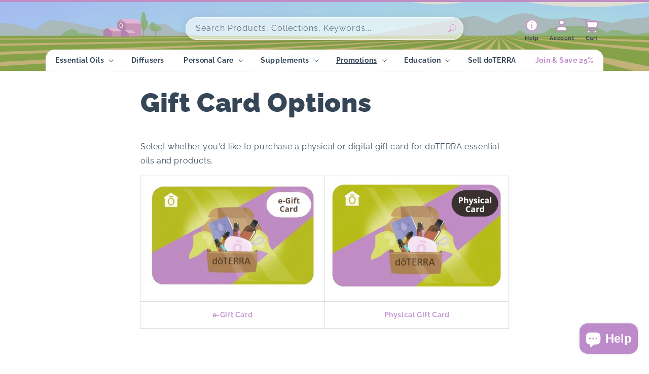

--- FILE ---
content_type: text/html; charset=utf-8
request_url: https://shop.home-essential-oils.com/pages/doterra-gift-card-options
body_size: 32190
content:
<!doctype html>
<html class="no-js" lang="en">
  <head>
    <meta charset="utf-8">
    <meta http-equiv="X-UA-Compatible" content="IE=edge">
    <meta name="viewport" content="width=device-width,initial-scale=1">
    <meta name="theme-color" content="">
    <link rel="canonical" href="https://shop.home-essential-oils.com/pages/doterra-gift-card-options">
    <link rel="preconnect" href="https://cdn.shopify.com" crossorigin>
    <script src="https://ajax.googleapis.com/ajax/libs/jquery/3.5.1/jquery.min.js"></script><link rel="icon" type="image/png" href="//shop.home-essential-oils.com/cdn/shop/files/Frame_100_1.svg?crop=center&height=32&v=1710983116&width=32"><link rel="preconnect" href="https://fonts.shopifycdn.com" crossorigin><title>
      doTERRA Gift Card Options | Electronic and Physical
 &ndash; Home Essential Oils</title>

    
      <meta name="description" content="Select whether you&#39;d like to purchase a physical or digital gift card for doTERRA essential oils and products. e-Gift Card Physical Gift Card        ">
    

    

<meta property="og:site_name" content="Home Essential Oils">
<meta property="og:url" content="https://shop.home-essential-oils.com/pages/doterra-gift-card-options">
<meta property="og:title" content="doTERRA Gift Card Options | Electronic and Physical">
<meta property="og:type" content="website">
<meta property="og:description" content="Select whether you&#39;d like to purchase a physical or digital gift card for doTERRA essential oils and products. e-Gift Card Physical Gift Card        "><meta property="og:image" content="http://shop.home-essential-oils.com/cdn/shop/files/social-sharing_430b8a2d-3fb1-44fb-90d3-e08bcd97e673.jpg?v=1608322789">
  <meta property="og:image:secure_url" content="https://shop.home-essential-oils.com/cdn/shop/files/social-sharing_430b8a2d-3fb1-44fb-90d3-e08bcd97e673.jpg?v=1608322789">
  <meta property="og:image:width" content="1200">
  <meta property="og:image:height" content="628"><meta name="twitter:card" content="summary_large_image">
<meta name="twitter:title" content="doTERRA Gift Card Options | Electronic and Physical">
<meta name="twitter:description" content="Select whether you&#39;d like to purchase a physical or digital gift card for doTERRA essential oils and products. e-Gift Card Physical Gift Card        ">


    <script src="//shop.home-essential-oils.com/cdn/shop/t/26/assets/global.js?v=24850326154503943211721873556" defer="defer"></script>
    <script>window.performance && window.performance.mark && window.performance.mark('shopify.content_for_header.start');</script><meta name="google-site-verification" content="1Dowi8nbCwuVM8mqP072uQEXJI4uoKC_ZrEF4xW2Voo">
<meta name="facebook-domain-verification" content="cipn7ndl3gjkxbtg5pj8biqbtn4cl1">
<meta name="google-site-verification" content="OHjOrXlrfmp-mUP0ZrCsxCJdOJwiz9lGAsfrx4s2nI0">
<meta id="shopify-digital-wallet" name="shopify-digital-wallet" content="/22771892298/digital_wallets/dialog">
<meta name="shopify-checkout-api-token" content="e644b65f5e8132c93ad1d287d3a90db3">
<meta id="in-context-paypal-metadata" data-shop-id="22771892298" data-venmo-supported="false" data-environment="production" data-locale="en_US" data-paypal-v4="true" data-currency="USD">
<script async="async" src="/checkouts/internal/preloads.js?locale=en-US"></script>
<link rel="preconnect" href="https://shop.app" crossorigin="anonymous">
<script async="async" src="https://shop.app/checkouts/internal/preloads.js?locale=en-US&shop_id=22771892298" crossorigin="anonymous"></script>
<script id="apple-pay-shop-capabilities" type="application/json">{"shopId":22771892298,"countryCode":"US","currencyCode":"USD","merchantCapabilities":["supports3DS"],"merchantId":"gid:\/\/shopify\/Shop\/22771892298","merchantName":"Home Essential Oils","requiredBillingContactFields":["postalAddress","email","phone"],"requiredShippingContactFields":["postalAddress","email","phone"],"shippingType":"shipping","supportedNetworks":["visa","masterCard","amex","discover","elo","jcb"],"total":{"type":"pending","label":"Home Essential Oils","amount":"1.00"},"shopifyPaymentsEnabled":true,"supportsSubscriptions":true}</script>
<script id="shopify-features" type="application/json">{"accessToken":"e644b65f5e8132c93ad1d287d3a90db3","betas":["rich-media-storefront-analytics"],"domain":"shop.home-essential-oils.com","predictiveSearch":true,"shopId":22771892298,"locale":"en"}</script>
<script>var Shopify = Shopify || {};
Shopify.shop = "shop-doterra.myshopify.com";
Shopify.locale = "en";
Shopify.currency = {"active":"USD","rate":"1.0"};
Shopify.country = "US";
Shopify.theme = {"name":"Live || 25\/07\/2024","id":142800912597,"schema_name":"Dawn","schema_version":"5.0.0","theme_store_id":null,"role":"main"};
Shopify.theme.handle = "null";
Shopify.theme.style = {"id":null,"handle":null};
Shopify.cdnHost = "shop.home-essential-oils.com/cdn";
Shopify.routes = Shopify.routes || {};
Shopify.routes.root = "/";</script>
<script type="module">!function(o){(o.Shopify=o.Shopify||{}).modules=!0}(window);</script>
<script>!function(o){function n(){var o=[];function n(){o.push(Array.prototype.slice.apply(arguments))}return n.q=o,n}var t=o.Shopify=o.Shopify||{};t.loadFeatures=n(),t.autoloadFeatures=n()}(window);</script>
<script>
  window.ShopifyPay = window.ShopifyPay || {};
  window.ShopifyPay.apiHost = "shop.app\/pay";
  window.ShopifyPay.redirectState = null;
</script>
<script id="shop-js-analytics" type="application/json">{"pageType":"page"}</script>
<script defer="defer" async type="module" src="//shop.home-essential-oils.com/cdn/shopifycloud/shop-js/modules/v2/client.init-shop-cart-sync_BdyHc3Nr.en.esm.js"></script>
<script defer="defer" async type="module" src="//shop.home-essential-oils.com/cdn/shopifycloud/shop-js/modules/v2/chunk.common_Daul8nwZ.esm.js"></script>
<script type="module">
  await import("//shop.home-essential-oils.com/cdn/shopifycloud/shop-js/modules/v2/client.init-shop-cart-sync_BdyHc3Nr.en.esm.js");
await import("//shop.home-essential-oils.com/cdn/shopifycloud/shop-js/modules/v2/chunk.common_Daul8nwZ.esm.js");

  window.Shopify.SignInWithShop?.initShopCartSync?.({"fedCMEnabled":true,"windoidEnabled":true});

</script>
<script>
  window.Shopify = window.Shopify || {};
  if (!window.Shopify.featureAssets) window.Shopify.featureAssets = {};
  window.Shopify.featureAssets['shop-js'] = {"shop-cart-sync":["modules/v2/client.shop-cart-sync_QYOiDySF.en.esm.js","modules/v2/chunk.common_Daul8nwZ.esm.js"],"init-fed-cm":["modules/v2/client.init-fed-cm_DchLp9rc.en.esm.js","modules/v2/chunk.common_Daul8nwZ.esm.js"],"shop-button":["modules/v2/client.shop-button_OV7bAJc5.en.esm.js","modules/v2/chunk.common_Daul8nwZ.esm.js"],"init-windoid":["modules/v2/client.init-windoid_DwxFKQ8e.en.esm.js","modules/v2/chunk.common_Daul8nwZ.esm.js"],"shop-cash-offers":["modules/v2/client.shop-cash-offers_DWtL6Bq3.en.esm.js","modules/v2/chunk.common_Daul8nwZ.esm.js","modules/v2/chunk.modal_CQq8HTM6.esm.js"],"shop-toast-manager":["modules/v2/client.shop-toast-manager_CX9r1SjA.en.esm.js","modules/v2/chunk.common_Daul8nwZ.esm.js"],"init-shop-email-lookup-coordinator":["modules/v2/client.init-shop-email-lookup-coordinator_UhKnw74l.en.esm.js","modules/v2/chunk.common_Daul8nwZ.esm.js"],"pay-button":["modules/v2/client.pay-button_DzxNnLDY.en.esm.js","modules/v2/chunk.common_Daul8nwZ.esm.js"],"avatar":["modules/v2/client.avatar_BTnouDA3.en.esm.js"],"init-shop-cart-sync":["modules/v2/client.init-shop-cart-sync_BdyHc3Nr.en.esm.js","modules/v2/chunk.common_Daul8nwZ.esm.js"],"shop-login-button":["modules/v2/client.shop-login-button_D8B466_1.en.esm.js","modules/v2/chunk.common_Daul8nwZ.esm.js","modules/v2/chunk.modal_CQq8HTM6.esm.js"],"init-customer-accounts-sign-up":["modules/v2/client.init-customer-accounts-sign-up_C8fpPm4i.en.esm.js","modules/v2/client.shop-login-button_D8B466_1.en.esm.js","modules/v2/chunk.common_Daul8nwZ.esm.js","modules/v2/chunk.modal_CQq8HTM6.esm.js"],"init-shop-for-new-customer-accounts":["modules/v2/client.init-shop-for-new-customer-accounts_CVTO0Ztu.en.esm.js","modules/v2/client.shop-login-button_D8B466_1.en.esm.js","modules/v2/chunk.common_Daul8nwZ.esm.js","modules/v2/chunk.modal_CQq8HTM6.esm.js"],"init-customer-accounts":["modules/v2/client.init-customer-accounts_dRgKMfrE.en.esm.js","modules/v2/client.shop-login-button_D8B466_1.en.esm.js","modules/v2/chunk.common_Daul8nwZ.esm.js","modules/v2/chunk.modal_CQq8HTM6.esm.js"],"shop-follow-button":["modules/v2/client.shop-follow-button_CkZpjEct.en.esm.js","modules/v2/chunk.common_Daul8nwZ.esm.js","modules/v2/chunk.modal_CQq8HTM6.esm.js"],"lead-capture":["modules/v2/client.lead-capture_BntHBhfp.en.esm.js","modules/v2/chunk.common_Daul8nwZ.esm.js","modules/v2/chunk.modal_CQq8HTM6.esm.js"],"checkout-modal":["modules/v2/client.checkout-modal_CfxcYbTm.en.esm.js","modules/v2/chunk.common_Daul8nwZ.esm.js","modules/v2/chunk.modal_CQq8HTM6.esm.js"],"shop-login":["modules/v2/client.shop-login_Da4GZ2H6.en.esm.js","modules/v2/chunk.common_Daul8nwZ.esm.js","modules/v2/chunk.modal_CQq8HTM6.esm.js"],"payment-terms":["modules/v2/client.payment-terms_MV4M3zvL.en.esm.js","modules/v2/chunk.common_Daul8nwZ.esm.js","modules/v2/chunk.modal_CQq8HTM6.esm.js"]};
</script>
<script>(function() {
  var isLoaded = false;
  function asyncLoad() {
    if (isLoaded) return;
    isLoaded = true;
    var urls = ["\/\/cdn.shopify.com\/proxy\/fa28264f2cebd594f17d419a68afb75a7d680c9776c008b8bb9a3281ebf2ea39\/bingshoppingtool-t2app-prod.trafficmanager.net\/uet\/tracking_script?shop=shop-doterra.myshopify.com\u0026sp-cache-control=cHVibGljLCBtYXgtYWdlPTkwMA","https:\/\/cloudsearch-1f874.kxcdn.com\/shopify.js?srp=\/a\/search\u0026shop=shop-doterra.myshopify.com"];
    for (var i = 0; i < urls.length; i++) {
      var s = document.createElement('script');
      s.type = 'text/javascript';
      s.async = true;
      s.src = urls[i];
      var x = document.getElementsByTagName('script')[0];
      x.parentNode.insertBefore(s, x);
    }
  };
  if(window.attachEvent) {
    window.attachEvent('onload', asyncLoad);
  } else {
    window.addEventListener('load', asyncLoad, false);
  }
})();</script>
<script id="__st">var __st={"a":22771892298,"offset":-18000,"reqid":"f8f6ce31-de65-4c86-ba7c-1ff492319472-1769009764","pageurl":"shop.home-essential-oils.com\/pages\/doterra-gift-card-options","s":"pages-100950900949","u":"a5ef1f50604d","p":"page","rtyp":"page","rid":100950900949};</script>
<script>window.ShopifyPaypalV4VisibilityTracking = true;</script>
<script id="captcha-bootstrap">!function(){'use strict';const t='contact',e='account',n='new_comment',o=[[t,t],['blogs',n],['comments',n],[t,'customer']],c=[[e,'customer_login'],[e,'guest_login'],[e,'recover_customer_password'],[e,'create_customer']],r=t=>t.map((([t,e])=>`form[action*='/${t}']:not([data-nocaptcha='true']) input[name='form_type'][value='${e}']`)).join(','),a=t=>()=>t?[...document.querySelectorAll(t)].map((t=>t.form)):[];function s(){const t=[...o],e=r(t);return a(e)}const i='password',u='form_key',d=['recaptcha-v3-token','g-recaptcha-response','h-captcha-response',i],f=()=>{try{return window.sessionStorage}catch{return}},m='__shopify_v',_=t=>t.elements[u];function p(t,e,n=!1){try{const o=window.sessionStorage,c=JSON.parse(o.getItem(e)),{data:r}=function(t){const{data:e,action:n}=t;return t[m]||n?{data:e,action:n}:{data:t,action:n}}(c);for(const[e,n]of Object.entries(r))t.elements[e]&&(t.elements[e].value=n);n&&o.removeItem(e)}catch(o){console.error('form repopulation failed',{error:o})}}const l='form_type',E='cptcha';function T(t){t.dataset[E]=!0}const w=window,h=w.document,L='Shopify',v='ce_forms',y='captcha';let A=!1;((t,e)=>{const n=(g='f06e6c50-85a8-45c8-87d0-21a2b65856fe',I='https://cdn.shopify.com/shopifycloud/storefront-forms-hcaptcha/ce_storefront_forms_captcha_hcaptcha.v1.5.2.iife.js',D={infoText:'Protected by hCaptcha',privacyText:'Privacy',termsText:'Terms'},(t,e,n)=>{const o=w[L][v],c=o.bindForm;if(c)return c(t,g,e,D).then(n);var r;o.q.push([[t,g,e,D],n]),r=I,A||(h.body.append(Object.assign(h.createElement('script'),{id:'captcha-provider',async:!0,src:r})),A=!0)});var g,I,D;w[L]=w[L]||{},w[L][v]=w[L][v]||{},w[L][v].q=[],w[L][y]=w[L][y]||{},w[L][y].protect=function(t,e){n(t,void 0,e),T(t)},Object.freeze(w[L][y]),function(t,e,n,w,h,L){const[v,y,A,g]=function(t,e,n){const i=e?o:[],u=t?c:[],d=[...i,...u],f=r(d),m=r(i),_=r(d.filter((([t,e])=>n.includes(e))));return[a(f),a(m),a(_),s()]}(w,h,L),I=t=>{const e=t.target;return e instanceof HTMLFormElement?e:e&&e.form},D=t=>v().includes(t);t.addEventListener('submit',(t=>{const e=I(t);if(!e)return;const n=D(e)&&!e.dataset.hcaptchaBound&&!e.dataset.recaptchaBound,o=_(e),c=g().includes(e)&&(!o||!o.value);(n||c)&&t.preventDefault(),c&&!n&&(function(t){try{if(!f())return;!function(t){const e=f();if(!e)return;const n=_(t);if(!n)return;const o=n.value;o&&e.removeItem(o)}(t);const e=Array.from(Array(32),(()=>Math.random().toString(36)[2])).join('');!function(t,e){_(t)||t.append(Object.assign(document.createElement('input'),{type:'hidden',name:u})),t.elements[u].value=e}(t,e),function(t,e){const n=f();if(!n)return;const o=[...t.querySelectorAll(`input[type='${i}']`)].map((({name:t})=>t)),c=[...d,...o],r={};for(const[a,s]of new FormData(t).entries())c.includes(a)||(r[a]=s);n.setItem(e,JSON.stringify({[m]:1,action:t.action,data:r}))}(t,e)}catch(e){console.error('failed to persist form',e)}}(e),e.submit())}));const S=(t,e)=>{t&&!t.dataset[E]&&(n(t,e.some((e=>e===t))),T(t))};for(const o of['focusin','change'])t.addEventListener(o,(t=>{const e=I(t);D(e)&&S(e,y())}));const B=e.get('form_key'),M=e.get(l),P=B&&M;t.addEventListener('DOMContentLoaded',(()=>{const t=y();if(P)for(const e of t)e.elements[l].value===M&&p(e,B);[...new Set([...A(),...v().filter((t=>'true'===t.dataset.shopifyCaptcha))])].forEach((e=>S(e,t)))}))}(h,new URLSearchParams(w.location.search),n,t,e,['guest_login'])})(!0,!0)}();</script>
<script integrity="sha256-4kQ18oKyAcykRKYeNunJcIwy7WH5gtpwJnB7kiuLZ1E=" data-source-attribution="shopify.loadfeatures" defer="defer" src="//shop.home-essential-oils.com/cdn/shopifycloud/storefront/assets/storefront/load_feature-a0a9edcb.js" crossorigin="anonymous"></script>
<script crossorigin="anonymous" defer="defer" src="//shop.home-essential-oils.com/cdn/shopifycloud/storefront/assets/shopify_pay/storefront-65b4c6d7.js?v=20250812"></script>
<script data-source-attribution="shopify.dynamic_checkout.dynamic.init">var Shopify=Shopify||{};Shopify.PaymentButton=Shopify.PaymentButton||{isStorefrontPortableWallets:!0,init:function(){window.Shopify.PaymentButton.init=function(){};var t=document.createElement("script");t.src="https://shop.home-essential-oils.com/cdn/shopifycloud/portable-wallets/latest/portable-wallets.en.js",t.type="module",document.head.appendChild(t)}};
</script>
<script data-source-attribution="shopify.dynamic_checkout.buyer_consent">
  function portableWalletsHideBuyerConsent(e){var t=document.getElementById("shopify-buyer-consent"),n=document.getElementById("shopify-subscription-policy-button");t&&n&&(t.classList.add("hidden"),t.setAttribute("aria-hidden","true"),n.removeEventListener("click",e))}function portableWalletsShowBuyerConsent(e){var t=document.getElementById("shopify-buyer-consent"),n=document.getElementById("shopify-subscription-policy-button");t&&n&&(t.classList.remove("hidden"),t.removeAttribute("aria-hidden"),n.addEventListener("click",e))}window.Shopify?.PaymentButton&&(window.Shopify.PaymentButton.hideBuyerConsent=portableWalletsHideBuyerConsent,window.Shopify.PaymentButton.showBuyerConsent=portableWalletsShowBuyerConsent);
</script>
<script data-source-attribution="shopify.dynamic_checkout.cart.bootstrap">document.addEventListener("DOMContentLoaded",(function(){function t(){return document.querySelector("shopify-accelerated-checkout-cart, shopify-accelerated-checkout")}if(t())Shopify.PaymentButton.init();else{new MutationObserver((function(e,n){t()&&(Shopify.PaymentButton.init(),n.disconnect())})).observe(document.body,{childList:!0,subtree:!0})}}));
</script>
<link id="shopify-accelerated-checkout-styles" rel="stylesheet" media="screen" href="https://shop.home-essential-oils.com/cdn/shopifycloud/portable-wallets/latest/accelerated-checkout-backwards-compat.css" crossorigin="anonymous">
<style id="shopify-accelerated-checkout-cart">
        #shopify-buyer-consent {
  margin-top: 1em;
  display: inline-block;
  width: 100%;
}

#shopify-buyer-consent.hidden {
  display: none;
}

#shopify-subscription-policy-button {
  background: none;
  border: none;
  padding: 0;
  text-decoration: underline;
  font-size: inherit;
  cursor: pointer;
}

#shopify-subscription-policy-button::before {
  box-shadow: none;
}

      </style>
<script id="sections-script" data-sections="header,footer" defer="defer" src="//shop.home-essential-oils.com/cdn/shop/t/26/compiled_assets/scripts.js?v=14807"></script>
<script>window.performance && window.performance.mark && window.performance.mark('shopify.content_for_header.end');</script>


    <style data-shopify>
      @font-face {
  font-family: Raleway;
  font-weight: 400;
  font-style: normal;
  font-display: swap;
  src: url("//shop.home-essential-oils.com/cdn/fonts/raleway/raleway_n4.2c76ddd103ff0f30b1230f13e160330ff8b2c68a.woff2") format("woff2"),
       url("//shop.home-essential-oils.com/cdn/fonts/raleway/raleway_n4.c057757dddc39994ad5d9c9f58e7c2c2a72359a9.woff") format("woff");
}

      @font-face {
  font-family: Raleway;
  font-weight: 700;
  font-style: normal;
  font-display: swap;
  src: url("//shop.home-essential-oils.com/cdn/fonts/raleway/raleway_n7.740cf9e1e4566800071db82eeca3cca45f43ba63.woff2") format("woff2"),
       url("//shop.home-essential-oils.com/cdn/fonts/raleway/raleway_n7.84943791ecde186400af8db54cf3b5b5e5049a8f.woff") format("woff");
}

      @font-face {
  font-family: Raleway;
  font-weight: 400;
  font-style: italic;
  font-display: swap;
  src: url("//shop.home-essential-oils.com/cdn/fonts/raleway/raleway_i4.aaa73a72f55a5e60da3e9a082717e1ed8f22f0a2.woff2") format("woff2"),
       url("//shop.home-essential-oils.com/cdn/fonts/raleway/raleway_i4.650670cc243082f8988ecc5576b6d613cfd5a8ee.woff") format("woff");
}

      @font-face {
  font-family: Raleway;
  font-weight: 700;
  font-style: italic;
  font-display: swap;
  src: url("//shop.home-essential-oils.com/cdn/fonts/raleway/raleway_i7.6d68e3c55f3382a6b4f1173686f538d89ce56dbc.woff2") format("woff2"),
       url("//shop.home-essential-oils.com/cdn/fonts/raleway/raleway_i7.ed82a5a5951418ec5b6b0a5010cb65216574b2bd.woff") format("woff");
}

      @font-face {
  font-family: Raleway;
  font-weight: 900;
  font-style: normal;
  font-display: swap;
  src: url("//shop.home-essential-oils.com/cdn/fonts/raleway/raleway_n9.259346ec38ffc48d01e8e17ed4cc049b1f170535.woff2") format("woff2"),
       url("//shop.home-essential-oils.com/cdn/fonts/raleway/raleway_n9.99d512687b4137f65e71bdf1ce52a546b399ea1a.woff") format("woff");
}


      :root {
        --font-body-family: Raleway, sans-serif;
        --font-body-style: normal;
        --font-body-weight: 400;
        --font-body-weight-bold: 700;

        --font-heading-family: Raleway, sans-serif;
        --font-heading-style: normal;
        --font-heading-weight: 900;

        --font-body-scale: 1.0;
        --font-heading-scale: 1.0;

        --color-base-text: 53, 70, 87;
        --color-shadow: 53, 70, 87;
        --color-base-background-1: 255, 255, 255;
        --color-base-background-2: 243, 243, 243;
        --color-base-solid-button-labels: 255, 255, 255;
        --color-base-outline-button-labels: 189, 139, 202;
        --color-base-accent-1: 189, 139, 202;
        --color-base-accent-2: 182, 188, 30;
        --payment-terms-background-color: #ffffff;

        --gradient-base-background-1: #ffffff;
        --gradient-base-background-2: #f3f3f3;
        --gradient-base-accent-1: #bd8bca;
        --gradient-base-accent-2: #b6bc1e;

        --media-padding: px;
        --media-border-opacity: 0.05;
        --media-border-width: 1px;
        --media-radius: 0px;
        --media-shadow-opacity: 0.0;
        --media-shadow-horizontal-offset: 0px;
        --media-shadow-vertical-offset: 4px;
        --media-shadow-blur-radius: 5px;

        --page-width: 120rem;
        --page-width-margin: 0rem;

        --card-image-padding: 0.0rem;
        --card-corner-radius: 0.0rem;
        --card-text-alignment: left;
        --card-border-width: 0.0rem;
        --card-border-opacity: 0.1;
        --card-shadow-opacity: 0.0;
        --card-shadow-horizontal-offset: 0.0rem;
        --card-shadow-vertical-offset: 0.4rem;
        --card-shadow-blur-radius: 0.5rem;

        --badge-corner-radius: 0.0rem;

        --popup-border-width: 1px;
        --popup-border-opacity: 0.1;
        --popup-corner-radius: 0px;
        --popup-shadow-opacity: 0.0;
        --popup-shadow-horizontal-offset: 0px;
        --popup-shadow-vertical-offset: 4px;
        --popup-shadow-blur-radius: 5px;

        --drawer-border-width: 1px;
        --drawer-border-opacity: 0.1;
        --drawer-shadow-opacity: 0.0;
        --drawer-shadow-horizontal-offset: 0px;
        --drawer-shadow-vertical-offset: 4px;
        --drawer-shadow-blur-radius: 5px;

        --spacing-sections-desktop: 0px;
        --spacing-sections-mobile: 0px;

        --grid-desktop-vertical-spacing: 20px;
        --grid-desktop-horizontal-spacing: 8px;
        --grid-mobile-vertical-spacing: 10px;
        --grid-mobile-horizontal-spacing: 4px;

        --text-boxes-border-opacity: 0.1;
        --text-boxes-border-width: 0px;
        --text-boxes-radius: 0px;
        --text-boxes-shadow-opacity: 0.0;
        --text-boxes-shadow-horizontal-offset: 0px;
        --text-boxes-shadow-vertical-offset: 4px;
        --text-boxes-shadow-blur-radius: 5px;

        --buttons-radius: 40px;
        --buttons-radius-outset: 43px;
        --buttons-border-width: 3px;
        --buttons-border-opacity: 1.0;
        --buttons-shadow-opacity: 0.0;
        --buttons-shadow-horizontal-offset: 0px;
        --buttons-shadow-vertical-offset: 4px;
        --buttons-shadow-blur-radius: 5px;
        --buttons-border-offset: 0.3px;

        --inputs-radius: 24px;
        --inputs-border-width: 1px;
        --inputs-border-opacity: 0.55;
        --inputs-shadow-opacity: 0.0;
        --inputs-shadow-horizontal-offset: 0px;
        --inputs-margin-offset: 0px;
        --inputs-shadow-vertical-offset: 4px;
        --inputs-shadow-blur-radius: 5px;
        --inputs-radius-outset: 25px;

        --variant-pills-radius: 40px;
        --variant-pills-border-width: 1px;
        --variant-pills-border-opacity: 0.55;
        --variant-pills-shadow-opacity: 0.0;
        --variant-pills-shadow-horizontal-offset: 0px;
        --variant-pills-shadow-vertical-offset: 4px;
        --variant-pills-shadow-blur-radius: 5px;
      }

      *,
      *::before,
      *::after {
        box-sizing: inherit;
      }

      html {
        box-sizing: border-box;
        font-size: calc(var(--font-body-scale) * 62.5%);
        height: 100%;
      }

      body {
        display: grid;
        grid-template-rows: auto auto 1fr auto;
        grid-template-columns: 100%;
        min-height: 100%;
        margin: 0;
        font-size: 1.5rem;
        letter-spacing: 0.06rem;
        line-height: calc(1 + 0.8 / var(--font-body-scale));
        font-family: var(--font-body-family);
        font-style: var(--font-body-style);
        font-weight: var(--font-body-weight);
      }

      @media screen and (min-width: 750px) {
        body {
          font-size: 1.6rem;
        }
      }
    </style>

    <link href="//shop.home-essential-oils.com/cdn/shop/t/26/assets/base.css?v=153851414158601325931748182737" rel="stylesheet" type="text/css" media="all" />
<link rel="preload" as="font" href="//shop.home-essential-oils.com/cdn/fonts/raleway/raleway_n4.2c76ddd103ff0f30b1230f13e160330ff8b2c68a.woff2" type="font/woff2" crossorigin><link rel="preload" as="font" href="//shop.home-essential-oils.com/cdn/fonts/raleway/raleway_n9.259346ec38ffc48d01e8e17ed4cc049b1f170535.woff2" type="font/woff2" crossorigin><link rel="stylesheet" href="//shop.home-essential-oils.com/cdn/shop/t/26/assets/component-predictive-search.css?v=165644661289088488651721873558" media="print" onload="this.media='all'"><script>document.documentElement.className = document.documentElement.className.replace('no-js', 'js');
    if (Shopify.designMode) {
      document.documentElement.classList.add('shopify-design-mode');
    }
    </script>
  <!-- BEGIN app block: shopify://apps/judge-me-reviews/blocks/judgeme_core/61ccd3b1-a9f2-4160-9fe9-4fec8413e5d8 --><!-- Start of Judge.me Core -->






<link rel="dns-prefetch" href="https://cdnwidget.judge.me">
<link rel="dns-prefetch" href="https://cdn.judge.me">
<link rel="dns-prefetch" href="https://cdn1.judge.me">
<link rel="dns-prefetch" href="https://api.judge.me">

<script data-cfasync='false' class='jdgm-settings-script'>window.jdgmSettings={"pagination":5,"disable_web_reviews":false,"badge_no_review_text":"No reviews","badge_n_reviews_text":"{{ n }} review/reviews","hide_badge_preview_if_no_reviews":true,"badge_hide_text":false,"enforce_center_preview_badge":false,"widget_title":"Customer Reviews","widget_open_form_text":"Write a review","widget_close_form_text":"Cancel review","widget_refresh_page_text":"Refresh page","widget_summary_text":"Based on {{ number_of_reviews }} review/reviews","widget_no_review_text":"Be the first to write a review","widget_name_field_text":"Display name","widget_verified_name_field_text":"Verified Name (public)","widget_name_placeholder_text":"Display name","widget_required_field_error_text":"This field is required.","widget_email_field_text":"Email address","widget_verified_email_field_text":"Verified Email (private, can not be edited)","widget_email_placeholder_text":"Your email address","widget_email_field_error_text":"Please enter a valid email address.","widget_rating_field_text":"Rating","widget_review_title_field_text":"Review Title","widget_review_title_placeholder_text":"Give your review a title","widget_review_body_field_text":"Review content","widget_review_body_placeholder_text":"Start writing here...","widget_pictures_field_text":"Picture/Video (optional)","widget_submit_review_text":"Submit Review","widget_submit_verified_review_text":"Submit Verified Review","widget_submit_success_msg_with_auto_publish":"Thank you! Please refresh the page in a few moments to see your review. You can remove or edit your review by logging into \u003ca href='https://judge.me/login' target='_blank' rel='nofollow noopener'\u003eJudge.me\u003c/a\u003e","widget_submit_success_msg_no_auto_publish":"Thank you! Your review will be published as soon as it is approved by the shop admin. You can remove or edit your review by logging into \u003ca href='https://judge.me/login' target='_blank' rel='nofollow noopener'\u003eJudge.me\u003c/a\u003e","widget_show_default_reviews_out_of_total_text":"Showing {{ n_reviews_shown }} out of {{ n_reviews }} reviews.","widget_show_all_link_text":"Show all","widget_show_less_link_text":"Show less","widget_author_said_text":"{{ reviewer_name }} said:","widget_days_text":"{{ n }} days ago","widget_weeks_text":"{{ n }} week/weeks ago","widget_months_text":"{{ n }} month/months ago","widget_years_text":"{{ n }} year/years ago","widget_yesterday_text":"Yesterday","widget_today_text":"Today","widget_replied_text":"\u003e\u003e {{ shop_name }} replied:","widget_read_more_text":"Read more","widget_reviewer_name_as_initial":"","widget_rating_filter_color":"","widget_rating_filter_see_all_text":"See all reviews","widget_sorting_most_recent_text":"Most Recent","widget_sorting_highest_rating_text":"Highest Rating","widget_sorting_lowest_rating_text":"Lowest Rating","widget_sorting_with_pictures_text":"Only Pictures","widget_sorting_most_helpful_text":"Most Helpful","widget_open_question_form_text":"Ask a question","widget_reviews_subtab_text":"Reviews","widget_questions_subtab_text":"Questions","widget_question_label_text":"Question","widget_answer_label_text":"Answer","widget_question_placeholder_text":"Write your question here","widget_submit_question_text":"Submit Question","widget_question_submit_success_text":"Thank you for your question! We will notify you once it gets answered.","verified_badge_text":"Verified","verified_badge_bg_color":"","verified_badge_text_color":"","verified_badge_placement":"left-of-reviewer-name","widget_review_max_height":3,"widget_hide_border":true,"widget_social_share":true,"widget_thumb":true,"widget_review_location_show":false,"widget_location_format":"country_iso_code","all_reviews_include_out_of_store_products":true,"all_reviews_out_of_store_text":"(out of store)","all_reviews_pagination":100,"all_reviews_product_name_prefix_text":"about","enable_review_pictures":true,"enable_question_anwser":true,"widget_theme":"leex","review_date_format":"mm/dd/yyyy","default_sort_method":"most-recent","widget_product_reviews_subtab_text":"Product Reviews","widget_shop_reviews_subtab_text":"Shop Reviews","widget_other_products_reviews_text":"Reviews for other products","widget_store_reviews_subtab_text":"Store reviews","widget_no_store_reviews_text":"This store hasn't received any reviews yet","widget_web_restriction_product_reviews_text":"This product hasn't received any reviews yet","widget_no_items_text":"No items found","widget_show_more_text":"Show more","widget_write_a_store_review_text":"Write a Store Review","widget_other_languages_heading":"Reviews in Other Languages","widget_translate_review_text":"Translate review to {{ language }}","widget_translating_review_text":"Translating...","widget_show_original_translation_text":"Show original ({{ language }})","widget_translate_review_failed_text":"Review couldn't be translated.","widget_translate_review_retry_text":"Retry","widget_translate_review_try_again_later_text":"Try again later","show_product_url_for_grouped_product":false,"widget_sorting_pictures_first_text":"Pictures First","show_pictures_on_all_rev_page_mobile":false,"show_pictures_on_all_rev_page_desktop":false,"floating_tab_hide_mobile_install_preference":false,"floating_tab_button_name":"★ Reviews","floating_tab_title":"Let customers speak for us","floating_tab_button_color":"","floating_tab_button_background_color":"","floating_tab_url":"","floating_tab_url_enabled":false,"floating_tab_tab_style":"text","all_reviews_text_badge_text":"Customers rate us {{ shop.metafields.judgeme.all_reviews_rating | round: 1 }}/5 based on {{ shop.metafields.judgeme.all_reviews_count }} reviews.","all_reviews_text_badge_text_branded_style":"{{ shop.metafields.judgeme.all_reviews_rating | round: 1 }} out of 5 stars based on {{ shop.metafields.judgeme.all_reviews_count }} reviews","is_all_reviews_text_badge_a_link":false,"show_stars_for_all_reviews_text_badge":false,"all_reviews_text_badge_url":"","all_reviews_text_style":"text","all_reviews_text_color_style":"judgeme_brand_color","all_reviews_text_color":"#108474","all_reviews_text_show_jm_brand":true,"featured_carousel_show_header":true,"featured_carousel_title":"Let customers speak for us","testimonials_carousel_title":"Customers are saying","videos_carousel_title":"Real customer stories","cards_carousel_title":"Customers are saying","featured_carousel_count_text":"from {{ n }} reviews","featured_carousel_add_link_to_all_reviews_page":false,"featured_carousel_url":"","featured_carousel_show_images":true,"featured_carousel_autoslide_interval":5,"featured_carousel_arrows_on_the_sides":false,"featured_carousel_height":250,"featured_carousel_width":80,"featured_carousel_image_size":0,"featured_carousel_image_height":250,"featured_carousel_arrow_color":"#eeeeee","verified_count_badge_style":"vintage","verified_count_badge_orientation":"horizontal","verified_count_badge_color_style":"judgeme_brand_color","verified_count_badge_color":"#108474","is_verified_count_badge_a_link":false,"verified_count_badge_url":"","verified_count_badge_show_jm_brand":true,"widget_rating_preset_default":5,"widget_first_sub_tab":"product-reviews","widget_show_histogram":false,"widget_histogram_use_custom_color":false,"widget_pagination_use_custom_color":false,"widget_star_use_custom_color":false,"widget_verified_badge_use_custom_color":false,"widget_write_review_use_custom_color":false,"picture_reminder_submit_button":"Upload Pictures","enable_review_videos":true,"mute_video_by_default":true,"widget_sorting_videos_first_text":"Videos First","widget_review_pending_text":"Pending","featured_carousel_items_for_large_screen":3,"social_share_options_order":"Facebook,Twitter,Pinterest","remove_microdata_snippet":true,"disable_json_ld":false,"enable_json_ld_products":false,"preview_badge_show_question_text":true,"preview_badge_no_question_text":"No questions","preview_badge_n_question_text":"{{ number_of_questions }} question/questions","qa_badge_show_icon":true,"qa_badge_position":"same-row","remove_judgeme_branding":true,"widget_add_search_bar":false,"widget_search_bar_placeholder":"Search","widget_sorting_verified_only_text":"Verified only","featured_carousel_theme":"default","featured_carousel_show_rating":true,"featured_carousel_show_title":true,"featured_carousel_show_body":true,"featured_carousel_show_date":false,"featured_carousel_show_reviewer":true,"featured_carousel_show_product":false,"featured_carousel_header_background_color":"#108474","featured_carousel_header_text_color":"#ffffff","featured_carousel_name_product_separator":"reviewed","featured_carousel_full_star_background":"#108474","featured_carousel_empty_star_background":"#dadada","featured_carousel_vertical_theme_background":"#f9fafb","featured_carousel_verified_badge_enable":true,"featured_carousel_verified_badge_color":"#108474","featured_carousel_border_style":"round","featured_carousel_review_line_length_limit":3,"featured_carousel_more_reviews_button_text":"Read more reviews","featured_carousel_view_product_button_text":"View product","all_reviews_page_load_reviews_on":"scroll","all_reviews_page_load_more_text":"Load More Reviews","disable_fb_tab_reviews":false,"enable_ajax_cdn_cache":false,"widget_advanced_speed_features":5,"widget_public_name_text":"displayed publicly like","default_reviewer_name":"John Smith","default_reviewer_name_has_non_latin":true,"widget_reviewer_anonymous":"Anonymous","medals_widget_title":"Judge.me Review Medals","medals_widget_background_color":"#f9fafb","medals_widget_position":"footer_all_pages","medals_widget_border_color":"#f9fafb","medals_widget_verified_text_position":"left","medals_widget_use_monochromatic_version":false,"medals_widget_elements_color":"#108474","show_reviewer_avatar":true,"widget_invalid_yt_video_url_error_text":"Not a YouTube video URL","widget_max_length_field_error_text":"Please enter no more than {0} characters.","widget_show_country_flag":false,"widget_show_collected_via_shop_app":true,"widget_verified_by_shop_badge_style":"light","widget_verified_by_shop_text":"Verified by Shop","widget_show_photo_gallery":true,"widget_load_with_code_splitting":true,"widget_ugc_install_preference":false,"widget_ugc_title":"Made by us, Shared by you","widget_ugc_subtitle":"Tag us to see your picture featured in our page","widget_ugc_arrows_color":"#ffffff","widget_ugc_primary_button_text":"Buy Now","widget_ugc_primary_button_background_color":"#108474","widget_ugc_primary_button_text_color":"#ffffff","widget_ugc_primary_button_border_width":"0","widget_ugc_primary_button_border_style":"none","widget_ugc_primary_button_border_color":"#108474","widget_ugc_primary_button_border_radius":"25","widget_ugc_secondary_button_text":"Load More","widget_ugc_secondary_button_background_color":"#ffffff","widget_ugc_secondary_button_text_color":"#108474","widget_ugc_secondary_button_border_width":"2","widget_ugc_secondary_button_border_style":"solid","widget_ugc_secondary_button_border_color":"#108474","widget_ugc_secondary_button_border_radius":"25","widget_ugc_reviews_button_text":"View Reviews","widget_ugc_reviews_button_background_color":"#ffffff","widget_ugc_reviews_button_text_color":"#108474","widget_ugc_reviews_button_border_width":"2","widget_ugc_reviews_button_border_style":"solid","widget_ugc_reviews_button_border_color":"#108474","widget_ugc_reviews_button_border_radius":"25","widget_ugc_reviews_button_link_to":"judgeme-reviews-page","widget_ugc_show_post_date":true,"widget_ugc_max_width":"800","widget_rating_metafield_value_type":true,"widget_primary_color":"#c18dc2","widget_enable_secondary_color":true,"widget_secondary_color":"#edf5f5","widget_summary_average_rating_text":"{{ average_rating }} out of 5","widget_media_grid_title":"Customer photos \u0026 videos","widget_media_grid_see_more_text":"See more","widget_round_style":true,"widget_show_product_medals":false,"widget_verified_by_judgeme_text":"Verified by Judge.me","widget_show_store_medals":true,"widget_verified_by_judgeme_text_in_store_medals":"Verified by Judge.me","widget_media_field_exceed_quantity_message":"Sorry, we can only accept {{ max_media }} for one review.","widget_media_field_exceed_limit_message":"{{ file_name }} is too large, please select a {{ media_type }} less than {{ size_limit }}MB.","widget_review_submitted_text":"Review Submitted!","widget_question_submitted_text":"Question Submitted!","widget_close_form_text_question":"Cancel","widget_write_your_answer_here_text":"Write your answer here","widget_enabled_branded_link":true,"widget_show_collected_by_judgeme":false,"widget_reviewer_name_color":"","widget_write_review_text_color":"","widget_write_review_bg_color":"","widget_collected_by_judgeme_text":"collected by Judge.me","widget_pagination_type":"standard","widget_load_more_text":"Load More","widget_load_more_color":"#108474","widget_full_review_text":"Full Review","widget_read_more_reviews_text":"Read More Reviews","widget_read_questions_text":"Read Questions","widget_questions_and_answers_text":"Questions \u0026 Answers","widget_verified_by_text":"Verified by","widget_verified_text":"Verified","widget_number_of_reviews_text":"{{ number_of_reviews }} reviews","widget_back_button_text":"Back","widget_next_button_text":"Next","widget_custom_forms_filter_button":"Filters","custom_forms_style":"vertical","widget_show_review_information":false,"how_reviews_are_collected":"How reviews are collected?","widget_show_review_keywords":false,"widget_gdpr_statement":"How we use your data: We'll only contact you about the review you left, and only if necessary. By submitting your review, you agree to Judge.me's \u003ca href='https://judge.me/terms' target='_blank' rel='nofollow noopener'\u003eterms\u003c/a\u003e, \u003ca href='https://judge.me/privacy' target='_blank' rel='nofollow noopener'\u003eprivacy\u003c/a\u003e and \u003ca href='https://judge.me/content-policy' target='_blank' rel='nofollow noopener'\u003econtent\u003c/a\u003e policies.","widget_multilingual_sorting_enabled":false,"widget_translate_review_content_enabled":false,"widget_translate_review_content_method":"manual","popup_widget_review_selection":"automatically_with_pictures","popup_widget_round_border_style":true,"popup_widget_show_title":true,"popup_widget_show_body":true,"popup_widget_show_reviewer":false,"popup_widget_show_product":true,"popup_widget_show_pictures":true,"popup_widget_use_review_picture":true,"popup_widget_show_on_home_page":true,"popup_widget_show_on_product_page":true,"popup_widget_show_on_collection_page":true,"popup_widget_show_on_cart_page":true,"popup_widget_position":"bottom_left","popup_widget_first_review_delay":5,"popup_widget_duration":5,"popup_widget_interval":5,"popup_widget_review_count":5,"popup_widget_hide_on_mobile":true,"review_snippet_widget_round_border_style":true,"review_snippet_widget_card_color":"#FFFFFF","review_snippet_widget_slider_arrows_background_color":"#FFFFFF","review_snippet_widget_slider_arrows_color":"#000000","review_snippet_widget_star_color":"#108474","show_product_variant":false,"all_reviews_product_variant_label_text":"Variant: ","widget_show_verified_branding":false,"widget_ai_summary_title":"Customers say","widget_ai_summary_disclaimer":"AI-powered review summary based on recent customer reviews","widget_show_ai_summary":false,"widget_show_ai_summary_bg":false,"widget_show_review_title_input":true,"redirect_reviewers_invited_via_email":"review_widget","request_store_review_after_product_review":false,"request_review_other_products_in_order":false,"review_form_color_scheme":"default","review_form_corner_style":"square","review_form_star_color":{},"review_form_text_color":"#333333","review_form_background_color":"#ffffff","review_form_field_background_color":"#fafafa","review_form_button_color":{},"review_form_button_text_color":"#ffffff","review_form_modal_overlay_color":"#000000","review_content_screen_title_text":"How would you rate this product?","review_content_introduction_text":"We would love it if you would share a bit about your experience.","store_review_form_title_text":"How would you rate this store?","store_review_form_introduction_text":"We would love it if you would share a bit about your experience.","show_review_guidance_text":true,"one_star_review_guidance_text":"Poor","five_star_review_guidance_text":"Great","customer_information_screen_title_text":"About you","customer_information_introduction_text":"Please tell us more about you.","custom_questions_screen_title_text":"Your experience in more detail","custom_questions_introduction_text":"Here are a few questions to help us understand more about your experience.","review_submitted_screen_title_text":"Thanks for your review!","review_submitted_screen_thank_you_text":"We are processing it and it will appear on the store soon.","review_submitted_screen_email_verification_text":"Please confirm your email by clicking the link we just sent you. This helps us keep reviews authentic.","review_submitted_request_store_review_text":"Would you like to share your experience of shopping with us?","review_submitted_review_other_products_text":"Would you like to review these products?","store_review_screen_title_text":"Would you like to share your experience of shopping with us?","store_review_introduction_text":"We value your feedback and use it to improve. Please share any thoughts or suggestions you have.","reviewer_media_screen_title_picture_text":"Share a picture","reviewer_media_introduction_picture_text":"Upload a photo to support your review.","reviewer_media_screen_title_video_text":"Share a video","reviewer_media_introduction_video_text":"Upload a video to support your review.","reviewer_media_screen_title_picture_or_video_text":"Share a picture or video","reviewer_media_introduction_picture_or_video_text":"Upload a photo or video to support your review.","reviewer_media_youtube_url_text":"Paste your Youtube URL here","advanced_settings_next_step_button_text":"Next","advanced_settings_close_review_button_text":"Close","modal_write_review_flow":false,"write_review_flow_required_text":"Required","write_review_flow_privacy_message_text":"We respect your privacy.","write_review_flow_anonymous_text":"Post review as anonymous","write_review_flow_visibility_text":"This won't be visible to other customers.","write_review_flow_multiple_selection_help_text":"Select as many as you like","write_review_flow_single_selection_help_text":"Select one option","write_review_flow_required_field_error_text":"This field is required","write_review_flow_invalid_email_error_text":"Please enter a valid email address","write_review_flow_max_length_error_text":"Max. {{ max_length }} characters.","write_review_flow_media_upload_text":"\u003cb\u003eClick to upload\u003c/b\u003e or drag and drop","write_review_flow_gdpr_statement":"We'll only contact you about your review if necessary. By submitting your review, you agree to our \u003ca href='https://judge.me/terms' target='_blank' rel='nofollow noopener'\u003eterms and conditions\u003c/a\u003e and \u003ca href='https://judge.me/privacy' target='_blank' rel='nofollow noopener'\u003eprivacy policy\u003c/a\u003e.","rating_only_reviews_enabled":false,"show_negative_reviews_help_screen":false,"new_review_flow_help_screen_rating_threshold":3,"negative_review_resolution_screen_title_text":"Tell us more","negative_review_resolution_text":"Your experience matters to us. If there were issues with your purchase, we're here to help. Feel free to reach out to us, we'd love the opportunity to make things right.","negative_review_resolution_button_text":"Contact us","negative_review_resolution_proceed_with_review_text":"Leave a review","negative_review_resolution_subject":"Issue with purchase from {{ shop_name }}.{{ order_name }}","preview_badge_collection_page_install_status":false,"widget_review_custom_css":"","preview_badge_custom_css":"","preview_badge_stars_count":"5-stars","featured_carousel_custom_css":"","floating_tab_custom_css":"","all_reviews_widget_custom_css":"","medals_widget_custom_css":"","verified_badge_custom_css":"","all_reviews_text_custom_css":"","transparency_badges_collected_via_store_invite":false,"transparency_badges_from_another_provider":false,"transparency_badges_collected_from_store_visitor":false,"transparency_badges_collected_by_verified_review_provider":false,"transparency_badges_earned_reward":false,"transparency_badges_collected_via_store_invite_text":"Review collected via store invitation","transparency_badges_from_another_provider_text":"Review collected from another provider","transparency_badges_collected_from_store_visitor_text":"Review collected from a store visitor","transparency_badges_written_in_google_text":"Review written in Google","transparency_badges_written_in_etsy_text":"Review written in Etsy","transparency_badges_written_in_shop_app_text":"Review written in Shop App","transparency_badges_earned_reward_text":"Review earned a reward for future purchase","product_review_widget_per_page":10,"widget_store_review_label_text":"Review about the store","checkout_comment_extension_title_on_product_page":"Customer Comments","checkout_comment_extension_num_latest_comment_show":5,"checkout_comment_extension_format":"name_and_timestamp","checkout_comment_customer_name":"last_initial","checkout_comment_comment_notification":true,"preview_badge_collection_page_install_preference":false,"preview_badge_home_page_install_preference":false,"preview_badge_product_page_install_preference":true,"review_widget_install_preference":"","review_carousel_install_preference":false,"floating_reviews_tab_install_preference":"none","verified_reviews_count_badge_install_preference":false,"all_reviews_text_install_preference":false,"review_widget_best_location":true,"judgeme_medals_install_preference":false,"review_widget_revamp_enabled":false,"review_widget_qna_enabled":false,"review_widget_header_theme":"minimal","review_widget_widget_title_enabled":true,"review_widget_header_text_size":"medium","review_widget_header_text_weight":"regular","review_widget_average_rating_style":"compact","review_widget_bar_chart_enabled":true,"review_widget_bar_chart_type":"numbers","review_widget_bar_chart_style":"standard","review_widget_expanded_media_gallery_enabled":false,"review_widget_reviews_section_theme":"standard","review_widget_image_style":"thumbnails","review_widget_review_image_ratio":"square","review_widget_stars_size":"medium","review_widget_verified_badge":"standard_text","review_widget_review_title_text_size":"medium","review_widget_review_text_size":"medium","review_widget_review_text_length":"medium","review_widget_number_of_columns_desktop":3,"review_widget_carousel_transition_speed":5,"review_widget_custom_questions_answers_display":"always","review_widget_button_text_color":"#FFFFFF","review_widget_text_color":"#000000","review_widget_lighter_text_color":"#7B7B7B","review_widget_corner_styling":"soft","review_widget_review_word_singular":"review","review_widget_review_word_plural":"reviews","review_widget_voting_label":"Helpful?","review_widget_shop_reply_label":"Reply from {{ shop_name }}:","review_widget_filters_title":"Filters","qna_widget_question_word_singular":"Question","qna_widget_question_word_plural":"Questions","qna_widget_answer_reply_label":"Answer from {{ answerer_name }}:","qna_content_screen_title_text":"Ask a question about this product","qna_widget_question_required_field_error_text":"Please enter your question.","qna_widget_flow_gdpr_statement":"We'll only contact you about your question if necessary. By submitting your question, you agree to our \u003ca href='https://judge.me/terms' target='_blank' rel='nofollow noopener'\u003eterms and conditions\u003c/a\u003e and \u003ca href='https://judge.me/privacy' target='_blank' rel='nofollow noopener'\u003eprivacy policy\u003c/a\u003e.","qna_widget_question_submitted_text":"Thanks for your question!","qna_widget_close_form_text_question":"Close","qna_widget_question_submit_success_text":"We’ll notify you by email when your question is answered.","all_reviews_widget_v2025_enabled":false,"all_reviews_widget_v2025_header_theme":"default","all_reviews_widget_v2025_widget_title_enabled":true,"all_reviews_widget_v2025_header_text_size":"medium","all_reviews_widget_v2025_header_text_weight":"regular","all_reviews_widget_v2025_average_rating_style":"compact","all_reviews_widget_v2025_bar_chart_enabled":true,"all_reviews_widget_v2025_bar_chart_type":"numbers","all_reviews_widget_v2025_bar_chart_style":"standard","all_reviews_widget_v2025_expanded_media_gallery_enabled":false,"all_reviews_widget_v2025_show_store_medals":true,"all_reviews_widget_v2025_show_photo_gallery":true,"all_reviews_widget_v2025_show_review_keywords":false,"all_reviews_widget_v2025_show_ai_summary":false,"all_reviews_widget_v2025_show_ai_summary_bg":false,"all_reviews_widget_v2025_add_search_bar":false,"all_reviews_widget_v2025_default_sort_method":"most-recent","all_reviews_widget_v2025_reviews_per_page":10,"all_reviews_widget_v2025_reviews_section_theme":"default","all_reviews_widget_v2025_image_style":"thumbnails","all_reviews_widget_v2025_review_image_ratio":"square","all_reviews_widget_v2025_stars_size":"medium","all_reviews_widget_v2025_verified_badge":"bold_badge","all_reviews_widget_v2025_review_title_text_size":"medium","all_reviews_widget_v2025_review_text_size":"medium","all_reviews_widget_v2025_review_text_length":"medium","all_reviews_widget_v2025_number_of_columns_desktop":3,"all_reviews_widget_v2025_carousel_transition_speed":5,"all_reviews_widget_v2025_custom_questions_answers_display":"always","all_reviews_widget_v2025_show_product_variant":false,"all_reviews_widget_v2025_show_reviewer_avatar":true,"all_reviews_widget_v2025_reviewer_name_as_initial":"","all_reviews_widget_v2025_review_location_show":false,"all_reviews_widget_v2025_location_format":"","all_reviews_widget_v2025_show_country_flag":false,"all_reviews_widget_v2025_verified_by_shop_badge_style":"light","all_reviews_widget_v2025_social_share":false,"all_reviews_widget_v2025_social_share_options_order":"Facebook,Twitter,LinkedIn,Pinterest","all_reviews_widget_v2025_pagination_type":"standard","all_reviews_widget_v2025_button_text_color":"#FFFFFF","all_reviews_widget_v2025_text_color":"#000000","all_reviews_widget_v2025_lighter_text_color":"#7B7B7B","all_reviews_widget_v2025_corner_styling":"soft","all_reviews_widget_v2025_title":"Customer reviews","all_reviews_widget_v2025_ai_summary_title":"Customers say about this store","all_reviews_widget_v2025_no_review_text":"Be the first to write a review","platform":"shopify","branding_url":"https://app.judge.me/reviews/stores/homeessentialoils.com","branding_text":"Powered by Judge.me","locale":"en","reply_name":"Home Essential Oils","widget_version":"3.0","footer":true,"autopublish":true,"review_dates":false,"enable_custom_form":false,"shop_use_review_site":true,"shop_locale":"en","enable_multi_locales_translations":true,"show_review_title_input":true,"review_verification_email_status":"always","can_be_branded":true,"reply_name_text":"HomeEssentialOils.com"};</script> <style class='jdgm-settings-style'>.jdgm-xx{left:0}:root{--jdgm-primary-color: #c18dc2;--jdgm-secondary-color: #edf5f5;--jdgm-star-color: #c18dc2;--jdgm-write-review-text-color: white;--jdgm-write-review-bg-color: #c18dc2;--jdgm-paginate-color: #c18dc2;--jdgm-border-radius: 10;--jdgm-reviewer-name-color: #c18dc2}.jdgm-histogram__bar-content{background-color:#c18dc2}.jdgm-rev[data-verified-buyer=true] .jdgm-rev__icon.jdgm-rev__icon:after,.jdgm-rev__buyer-badge.jdgm-rev__buyer-badge{color:white;background-color:#c18dc2}.jdgm-review-widget--small .jdgm-gallery.jdgm-gallery .jdgm-gallery__thumbnail-link:nth-child(8) .jdgm-gallery__thumbnail-wrapper.jdgm-gallery__thumbnail-wrapper:before{content:"See more"}@media only screen and (min-width: 768px){.jdgm-gallery.jdgm-gallery .jdgm-gallery__thumbnail-link:nth-child(8) .jdgm-gallery__thumbnail-wrapper.jdgm-gallery__thumbnail-wrapper:before{content:"See more"}}.jdgm-rev__thumb-btn{color:#c18dc2}.jdgm-rev__thumb-btn:hover{opacity:0.8}.jdgm-rev__thumb-btn:not([disabled]):hover,.jdgm-rev__thumb-btn:hover,.jdgm-rev__thumb-btn:active,.jdgm-rev__thumb-btn:visited{color:#c18dc2}.jdgm-prev-badge[data-average-rating='0.00']{display:none !important}.jdgm-rev .jdgm-rev__timestamp,.jdgm-quest .jdgm-rev__timestamp,.jdgm-carousel-item__timestamp{display:none !important}.jdgm-widget.jdgm-all-reviews-widget,.jdgm-widget .jdgm-rev-widg{border:none;padding:0}.jdgm-author-all-initials{display:none !important}.jdgm-author-last-initial{display:none !important}.jdgm-rev-widg__title{visibility:hidden}.jdgm-rev-widg__summary-text{visibility:hidden}.jdgm-prev-badge__text{visibility:hidden}.jdgm-rev__prod-link-prefix:before{content:'about'}.jdgm-rev__variant-label:before{content:'Variant: '}.jdgm-rev__out-of-store-text:before{content:'(out of store)'}@media only screen and (min-width: 768px){.jdgm-rev__pics .jdgm-rev_all-rev-page-picture-separator,.jdgm-rev__pics .jdgm-rev__product-picture{display:none}}@media only screen and (max-width: 768px){.jdgm-rev__pics .jdgm-rev_all-rev-page-picture-separator,.jdgm-rev__pics .jdgm-rev__product-picture{display:none}}.jdgm-preview-badge[data-template="collection"]{display:none !important}.jdgm-preview-badge[data-template="index"]{display:none !important}.jdgm-verified-count-badget[data-from-snippet="true"]{display:none !important}.jdgm-carousel-wrapper[data-from-snippet="true"]{display:none !important}.jdgm-all-reviews-text[data-from-snippet="true"]{display:none !important}.jdgm-medals-section[data-from-snippet="true"]{display:none !important}.jdgm-ugc-media-wrapper[data-from-snippet="true"]{display:none !important}.jdgm-histogram{display:none !important}.jdgm-widget .jdgm-sort-dropdown-wrapper{margin-top:12px}.jdgm-rev__transparency-badge[data-badge-type="review_collected_via_store_invitation"]{display:none !important}.jdgm-rev__transparency-badge[data-badge-type="review_collected_from_another_provider"]{display:none !important}.jdgm-rev__transparency-badge[data-badge-type="review_collected_from_store_visitor"]{display:none !important}.jdgm-rev__transparency-badge[data-badge-type="review_written_in_etsy"]{display:none !important}.jdgm-rev__transparency-badge[data-badge-type="review_written_in_google_business"]{display:none !important}.jdgm-rev__transparency-badge[data-badge-type="review_written_in_shop_app"]{display:none !important}.jdgm-rev__transparency-badge[data-badge-type="review_earned_for_future_purchase"]{display:none !important}.jdgm-review-snippet-widget .jdgm-rev-snippet-widget__cards-container .jdgm-rev-snippet-card{border-radius:8px;background:#fff}.jdgm-review-snippet-widget .jdgm-rev-snippet-widget__cards-container .jdgm-rev-snippet-card__rev-rating .jdgm-star{color:#108474}.jdgm-review-snippet-widget .jdgm-rev-snippet-widget__prev-btn,.jdgm-review-snippet-widget .jdgm-rev-snippet-widget__next-btn{border-radius:50%;background:#fff}.jdgm-review-snippet-widget .jdgm-rev-snippet-widget__prev-btn>svg,.jdgm-review-snippet-widget .jdgm-rev-snippet-widget__next-btn>svg{fill:#000}.jdgm-full-rev-modal.rev-snippet-widget .jm-mfp-container .jm-mfp-content,.jdgm-full-rev-modal.rev-snippet-widget .jm-mfp-container .jdgm-full-rev__icon,.jdgm-full-rev-modal.rev-snippet-widget .jm-mfp-container .jdgm-full-rev__pic-img,.jdgm-full-rev-modal.rev-snippet-widget .jm-mfp-container .jdgm-full-rev__reply{border-radius:8px}.jdgm-full-rev-modal.rev-snippet-widget .jm-mfp-container .jdgm-full-rev[data-verified-buyer="true"] .jdgm-full-rev__icon::after{border-radius:8px}.jdgm-full-rev-modal.rev-snippet-widget .jm-mfp-container .jdgm-full-rev .jdgm-rev__buyer-badge{border-radius:calc( 8px / 2 )}.jdgm-full-rev-modal.rev-snippet-widget .jm-mfp-container .jdgm-full-rev .jdgm-full-rev__replier::before{content:'Home Essential Oils'}.jdgm-full-rev-modal.rev-snippet-widget .jm-mfp-container .jdgm-full-rev .jdgm-full-rev__product-button{border-radius:calc( 8px * 6 )}
</style> <style class='jdgm-settings-style'></style> <script data-cfasync="false" type="text/javascript" async src="https://cdnwidget.judge.me/shopify_v2/leex.js" id="judgeme_widget_leex_js"></script>
<link id="judgeme_widget_leex_css" rel="stylesheet" type="text/css" media="nope!" onload="this.media='all'" href="https://cdnwidget.judge.me/widget_v3/theme/leex.css">

  
  
  
  <style class='jdgm-miracle-styles'>
  @-webkit-keyframes jdgm-spin{0%{-webkit-transform:rotate(0deg);-ms-transform:rotate(0deg);transform:rotate(0deg)}100%{-webkit-transform:rotate(359deg);-ms-transform:rotate(359deg);transform:rotate(359deg)}}@keyframes jdgm-spin{0%{-webkit-transform:rotate(0deg);-ms-transform:rotate(0deg);transform:rotate(0deg)}100%{-webkit-transform:rotate(359deg);-ms-transform:rotate(359deg);transform:rotate(359deg)}}@font-face{font-family:'JudgemeStar';src:url("[data-uri]") format("woff");font-weight:normal;font-style:normal}.jdgm-star{font-family:'JudgemeStar';display:inline !important;text-decoration:none !important;padding:0 4px 0 0 !important;margin:0 !important;font-weight:bold;opacity:1;-webkit-font-smoothing:antialiased;-moz-osx-font-smoothing:grayscale}.jdgm-star:hover{opacity:1}.jdgm-star:last-of-type{padding:0 !important}.jdgm-star.jdgm--on:before{content:"\e000"}.jdgm-star.jdgm--off:before{content:"\e001"}.jdgm-star.jdgm--half:before{content:"\e002"}.jdgm-widget *{margin:0;line-height:1.4;-webkit-box-sizing:border-box;-moz-box-sizing:border-box;box-sizing:border-box;-webkit-overflow-scrolling:touch}.jdgm-hidden{display:none !important;visibility:hidden !important}.jdgm-temp-hidden{display:none}.jdgm-spinner{width:40px;height:40px;margin:auto;border-radius:50%;border-top:2px solid #eee;border-right:2px solid #eee;border-bottom:2px solid #eee;border-left:2px solid #ccc;-webkit-animation:jdgm-spin 0.8s infinite linear;animation:jdgm-spin 0.8s infinite linear}.jdgm-prev-badge{display:block !important}

</style>


  
  
   


<script data-cfasync='false' class='jdgm-script'>
!function(e){window.jdgm=window.jdgm||{},jdgm.CDN_HOST="https://cdnwidget.judge.me/",jdgm.CDN_HOST_ALT="https://cdn2.judge.me/cdn/widget_frontend/",jdgm.API_HOST="https://api.judge.me/",jdgm.CDN_BASE_URL="https://cdn.shopify.com/extensions/019be10e-8917-753e-9d17-a5c36849bd56/judgeme-extensions-302/assets/",
jdgm.docReady=function(d){(e.attachEvent?"complete"===e.readyState:"loading"!==e.readyState)?
setTimeout(d,0):e.addEventListener("DOMContentLoaded",d)},jdgm.loadCSS=function(d,t,o,a){
!o&&jdgm.loadCSS.requestedUrls.indexOf(d)>=0||(jdgm.loadCSS.requestedUrls.push(d),
(a=e.createElement("link")).rel="stylesheet",a.class="jdgm-stylesheet",a.media="nope!",
a.href=d,a.onload=function(){this.media="all",t&&setTimeout(t)},e.body.appendChild(a))},
jdgm.loadCSS.requestedUrls=[],jdgm.loadJS=function(e,d){var t=new XMLHttpRequest;
t.onreadystatechange=function(){4===t.readyState&&(Function(t.response)(),d&&d(t.response))},
t.open("GET",e),t.onerror=function(){if(e.indexOf(jdgm.CDN_HOST)===0&&jdgm.CDN_HOST_ALT!==jdgm.CDN_HOST){var f=e.replace(jdgm.CDN_HOST,jdgm.CDN_HOST_ALT);jdgm.loadJS(f,d)}},t.send()},jdgm.docReady((function(){(window.jdgmLoadCSS||e.querySelectorAll(
".jdgm-widget, .jdgm-all-reviews-page").length>0)&&(jdgmSettings.widget_load_with_code_splitting?
parseFloat(jdgmSettings.widget_version)>=3?jdgm.loadCSS(jdgm.CDN_HOST+"widget_v3/base.css"):
jdgm.loadCSS(jdgm.CDN_HOST+"widget/base.css"):jdgm.loadCSS(jdgm.CDN_HOST+"shopify_v2.css"),
jdgm.loadJS(jdgm.CDN_HOST+"loa"+"der.js"))}))}(document);
</script>
<noscript><link rel="stylesheet" type="text/css" media="all" href="https://cdnwidget.judge.me/shopify_v2.css"></noscript>

<!-- BEGIN app snippet: theme_fix_tags --><script>
  (function() {
    var jdgmThemeFixes = {"140356845781":{"html":"","css":".jdgm-medals-wrapper{\n  display: none !important;\n}","js":""}};
    if (!jdgmThemeFixes) return;
    var thisThemeFix = jdgmThemeFixes[Shopify.theme.id];
    if (!thisThemeFix) return;

    if (thisThemeFix.html) {
      document.addEventListener("DOMContentLoaded", function() {
        var htmlDiv = document.createElement('div');
        htmlDiv.classList.add('jdgm-theme-fix-html');
        htmlDiv.innerHTML = thisThemeFix.html;
        document.body.append(htmlDiv);
      });
    };

    if (thisThemeFix.css) {
      var styleTag = document.createElement('style');
      styleTag.classList.add('jdgm-theme-fix-style');
      styleTag.innerHTML = thisThemeFix.css;
      document.head.append(styleTag);
    };

    if (thisThemeFix.js) {
      var scriptTag = document.createElement('script');
      scriptTag.classList.add('jdgm-theme-fix-script');
      scriptTag.innerHTML = thisThemeFix.js;
      document.head.append(scriptTag);
    };
  })();
</script>
<!-- END app snippet -->
<!-- End of Judge.me Core -->



<!-- END app block --><!-- BEGIN app block: shopify://apps/elevar-conversion-tracking/blocks/dataLayerEmbed/bc30ab68-b15c-4311-811f-8ef485877ad6 -->



<script type="module" dynamic>
  const configUrl = "/a/elevar/static/configs/0d6dfb5f8394d9ea72738c27ad30199fc5c063d5/config.js";
  const config = (await import(configUrl)).default;
  const scriptUrl = config.script_src_app_theme_embed;

  if (scriptUrl) {
    const { handler } = await import(scriptUrl);

    await handler(
      config,
      {
        cartData: {
  marketId: "53051605",
  attributes:{},
  cartTotal: "0.0",
  currencyCode:"USD",
  items: []
}
,
        user: {cartTotal: "0.0",
    currencyCode:"USD",customer: {},
}
,
        isOnCartPage:false,
        collectionView:null,
        searchResultsView:null,
        productView:null,
        checkoutComplete: null
      }
    );
  }
</script>


<!-- END app block --><script src="https://cdn.shopify.com/extensions/019be10e-8917-753e-9d17-a5c36849bd56/judgeme-extensions-302/assets/loader.js" type="text/javascript" defer="defer"></script>
<script src="https://cdn.shopify.com/extensions/e8878072-2f6b-4e89-8082-94b04320908d/inbox-1254/assets/inbox-chat-loader.js" type="text/javascript" defer="defer"></script>
<link href="https://monorail-edge.shopifysvc.com" rel="dns-prefetch">
<script>(function(){if ("sendBeacon" in navigator && "performance" in window) {try {var session_token_from_headers = performance.getEntriesByType('navigation')[0].serverTiming.find(x => x.name == '_s').description;} catch {var session_token_from_headers = undefined;}var session_cookie_matches = document.cookie.match(/_shopify_s=([^;]*)/);var session_token_from_cookie = session_cookie_matches && session_cookie_matches.length === 2 ? session_cookie_matches[1] : "";var session_token = session_token_from_headers || session_token_from_cookie || "";function handle_abandonment_event(e) {var entries = performance.getEntries().filter(function(entry) {return /monorail-edge.shopifysvc.com/.test(entry.name);});if (!window.abandonment_tracked && entries.length === 0) {window.abandonment_tracked = true;var currentMs = Date.now();var navigation_start = performance.timing.navigationStart;var payload = {shop_id: 22771892298,url: window.location.href,navigation_start,duration: currentMs - navigation_start,session_token,page_type: "page"};window.navigator.sendBeacon("https://monorail-edge.shopifysvc.com/v1/produce", JSON.stringify({schema_id: "online_store_buyer_site_abandonment/1.1",payload: payload,metadata: {event_created_at_ms: currentMs,event_sent_at_ms: currentMs}}));}}window.addEventListener('pagehide', handle_abandonment_event);}}());</script>
<script id="web-pixels-manager-setup">(function e(e,d,r,n,o){if(void 0===o&&(o={}),!Boolean(null===(a=null===(i=window.Shopify)||void 0===i?void 0:i.analytics)||void 0===a?void 0:a.replayQueue)){var i,a;window.Shopify=window.Shopify||{};var t=window.Shopify;t.analytics=t.analytics||{};var s=t.analytics;s.replayQueue=[],s.publish=function(e,d,r){return s.replayQueue.push([e,d,r]),!0};try{self.performance.mark("wpm:start")}catch(e){}var l=function(){var e={modern:/Edge?\/(1{2}[4-9]|1[2-9]\d|[2-9]\d{2}|\d{4,})\.\d+(\.\d+|)|Firefox\/(1{2}[4-9]|1[2-9]\d|[2-9]\d{2}|\d{4,})\.\d+(\.\d+|)|Chrom(ium|e)\/(9{2}|\d{3,})\.\d+(\.\d+|)|(Maci|X1{2}).+ Version\/(15\.\d+|(1[6-9]|[2-9]\d|\d{3,})\.\d+)([,.]\d+|)( \(\w+\)|)( Mobile\/\w+|) Safari\/|Chrome.+OPR\/(9{2}|\d{3,})\.\d+\.\d+|(CPU[ +]OS|iPhone[ +]OS|CPU[ +]iPhone|CPU IPhone OS|CPU iPad OS)[ +]+(15[._]\d+|(1[6-9]|[2-9]\d|\d{3,})[._]\d+)([._]\d+|)|Android:?[ /-](13[3-9]|1[4-9]\d|[2-9]\d{2}|\d{4,})(\.\d+|)(\.\d+|)|Android.+Firefox\/(13[5-9]|1[4-9]\d|[2-9]\d{2}|\d{4,})\.\d+(\.\d+|)|Android.+Chrom(ium|e)\/(13[3-9]|1[4-9]\d|[2-9]\d{2}|\d{4,})\.\d+(\.\d+|)|SamsungBrowser\/([2-9]\d|\d{3,})\.\d+/,legacy:/Edge?\/(1[6-9]|[2-9]\d|\d{3,})\.\d+(\.\d+|)|Firefox\/(5[4-9]|[6-9]\d|\d{3,})\.\d+(\.\d+|)|Chrom(ium|e)\/(5[1-9]|[6-9]\d|\d{3,})\.\d+(\.\d+|)([\d.]+$|.*Safari\/(?![\d.]+ Edge\/[\d.]+$))|(Maci|X1{2}).+ Version\/(10\.\d+|(1[1-9]|[2-9]\d|\d{3,})\.\d+)([,.]\d+|)( \(\w+\)|)( Mobile\/\w+|) Safari\/|Chrome.+OPR\/(3[89]|[4-9]\d|\d{3,})\.\d+\.\d+|(CPU[ +]OS|iPhone[ +]OS|CPU[ +]iPhone|CPU IPhone OS|CPU iPad OS)[ +]+(10[._]\d+|(1[1-9]|[2-9]\d|\d{3,})[._]\d+)([._]\d+|)|Android:?[ /-](13[3-9]|1[4-9]\d|[2-9]\d{2}|\d{4,})(\.\d+|)(\.\d+|)|Mobile Safari.+OPR\/([89]\d|\d{3,})\.\d+\.\d+|Android.+Firefox\/(13[5-9]|1[4-9]\d|[2-9]\d{2}|\d{4,})\.\d+(\.\d+|)|Android.+Chrom(ium|e)\/(13[3-9]|1[4-9]\d|[2-9]\d{2}|\d{4,})\.\d+(\.\d+|)|Android.+(UC? ?Browser|UCWEB|U3)[ /]?(15\.([5-9]|\d{2,})|(1[6-9]|[2-9]\d|\d{3,})\.\d+)\.\d+|SamsungBrowser\/(5\.\d+|([6-9]|\d{2,})\.\d+)|Android.+MQ{2}Browser\/(14(\.(9|\d{2,})|)|(1[5-9]|[2-9]\d|\d{3,})(\.\d+|))(\.\d+|)|K[Aa][Ii]OS\/(3\.\d+|([4-9]|\d{2,})\.\d+)(\.\d+|)/},d=e.modern,r=e.legacy,n=navigator.userAgent;return n.match(d)?"modern":n.match(r)?"legacy":"unknown"}(),u="modern"===l?"modern":"legacy",c=(null!=n?n:{modern:"",legacy:""})[u],f=function(e){return[e.baseUrl,"/wpm","/b",e.hashVersion,"modern"===e.buildTarget?"m":"l",".js"].join("")}({baseUrl:d,hashVersion:r,buildTarget:u}),m=function(e){var d=e.version,r=e.bundleTarget,n=e.surface,o=e.pageUrl,i=e.monorailEndpoint;return{emit:function(e){var a=e.status,t=e.errorMsg,s=(new Date).getTime(),l=JSON.stringify({metadata:{event_sent_at_ms:s},events:[{schema_id:"web_pixels_manager_load/3.1",payload:{version:d,bundle_target:r,page_url:o,status:a,surface:n,error_msg:t},metadata:{event_created_at_ms:s}}]});if(!i)return console&&console.warn&&console.warn("[Web Pixels Manager] No Monorail endpoint provided, skipping logging."),!1;try{return self.navigator.sendBeacon.bind(self.navigator)(i,l)}catch(e){}var u=new XMLHttpRequest;try{return u.open("POST",i,!0),u.setRequestHeader("Content-Type","text/plain"),u.send(l),!0}catch(e){return console&&console.warn&&console.warn("[Web Pixels Manager] Got an unhandled error while logging to Monorail."),!1}}}}({version:r,bundleTarget:l,surface:e.surface,pageUrl:self.location.href,monorailEndpoint:e.monorailEndpoint});try{o.browserTarget=l,function(e){var d=e.src,r=e.async,n=void 0===r||r,o=e.onload,i=e.onerror,a=e.sri,t=e.scriptDataAttributes,s=void 0===t?{}:t,l=document.createElement("script"),u=document.querySelector("head"),c=document.querySelector("body");if(l.async=n,l.src=d,a&&(l.integrity=a,l.crossOrigin="anonymous"),s)for(var f in s)if(Object.prototype.hasOwnProperty.call(s,f))try{l.dataset[f]=s[f]}catch(e){}if(o&&l.addEventListener("load",o),i&&l.addEventListener("error",i),u)u.appendChild(l);else{if(!c)throw new Error("Did not find a head or body element to append the script");c.appendChild(l)}}({src:f,async:!0,onload:function(){if(!function(){var e,d;return Boolean(null===(d=null===(e=window.Shopify)||void 0===e?void 0:e.analytics)||void 0===d?void 0:d.initialized)}()){var d=window.webPixelsManager.init(e)||void 0;if(d){var r=window.Shopify.analytics;r.replayQueue.forEach((function(e){var r=e[0],n=e[1],o=e[2];d.publishCustomEvent(r,n,o)})),r.replayQueue=[],r.publish=d.publishCustomEvent,r.visitor=d.visitor,r.initialized=!0}}},onerror:function(){return m.emit({status:"failed",errorMsg:"".concat(f," has failed to load")})},sri:function(e){var d=/^sha384-[A-Za-z0-9+/=]+$/;return"string"==typeof e&&d.test(e)}(c)?c:"",scriptDataAttributes:o}),m.emit({status:"loading"})}catch(e){m.emit({status:"failed",errorMsg:(null==e?void 0:e.message)||"Unknown error"})}}})({shopId: 22771892298,storefrontBaseUrl: "https://shop.home-essential-oils.com",extensionsBaseUrl: "https://extensions.shopifycdn.com/cdn/shopifycloud/web-pixels-manager",monorailEndpoint: "https://monorail-edge.shopifysvc.com/unstable/produce_batch",surface: "storefront-renderer",enabledBetaFlags: ["2dca8a86"],webPixelsConfigList: [{"id":"949813461","configuration":"{\"webPixelName\":\"Judge.me\"}","eventPayloadVersion":"v1","runtimeContext":"STRICT","scriptVersion":"34ad157958823915625854214640f0bf","type":"APP","apiClientId":683015,"privacyPurposes":["ANALYTICS"],"dataSharingAdjustments":{"protectedCustomerApprovalScopes":["read_customer_email","read_customer_name","read_customer_personal_data","read_customer_phone"]}},{"id":"517472469","configuration":"{\"config\":\"{\\\"pixel_id\\\":\\\"GT-57S8WGX\\\",\\\"target_country\\\":\\\"US\\\",\\\"gtag_events\\\":[{\\\"type\\\":\\\"purchase\\\",\\\"action_label\\\":\\\"MC-4F056K7C3T\\\"},{\\\"type\\\":\\\"page_view\\\",\\\"action_label\\\":\\\"MC-4F056K7C3T\\\"},{\\\"type\\\":\\\"view_item\\\",\\\"action_label\\\":\\\"MC-4F056K7C3T\\\"}],\\\"enable_monitoring_mode\\\":false}\"}","eventPayloadVersion":"v1","runtimeContext":"OPEN","scriptVersion":"b2a88bafab3e21179ed38636efcd8a93","type":"APP","apiClientId":1780363,"privacyPurposes":[],"dataSharingAdjustments":{"protectedCustomerApprovalScopes":["read_customer_address","read_customer_email","read_customer_name","read_customer_personal_data","read_customer_phone"]}},{"id":"169574613","configuration":"{\"pixel_id\":\"2326465014069692\",\"pixel_type\":\"facebook_pixel\",\"metaapp_system_user_token\":\"-\"}","eventPayloadVersion":"v1","runtimeContext":"OPEN","scriptVersion":"ca16bc87fe92b6042fbaa3acc2fbdaa6","type":"APP","apiClientId":2329312,"privacyPurposes":["ANALYTICS","MARKETING","SALE_OF_DATA"],"dataSharingAdjustments":{"protectedCustomerApprovalScopes":["read_customer_address","read_customer_email","read_customer_name","read_customer_personal_data","read_customer_phone"]}},{"id":"62816469","configuration":"{\"tagID\":\"2613145377813\"}","eventPayloadVersion":"v1","runtimeContext":"STRICT","scriptVersion":"18031546ee651571ed29edbe71a3550b","type":"APP","apiClientId":3009811,"privacyPurposes":["ANALYTICS","MARKETING","SALE_OF_DATA"],"dataSharingAdjustments":{"protectedCustomerApprovalScopes":["read_customer_address","read_customer_email","read_customer_name","read_customer_personal_data","read_customer_phone"]}},{"id":"50987221","configuration":"{\"ti\":\"17197664\",\"endpoint\":\"https:\/\/bat.bing.com\/action\/0\"}","eventPayloadVersion":"v1","runtimeContext":"STRICT","scriptVersion":"5ee93563fe31b11d2d65e2f09a5229dc","type":"APP","apiClientId":2997493,"privacyPurposes":["ANALYTICS","MARKETING","SALE_OF_DATA"],"dataSharingAdjustments":{"protectedCustomerApprovalScopes":["read_customer_personal_data"]}},{"id":"17039573","configuration":"{\"config_url\": \"\/a\/elevar\/static\/configs\/0d6dfb5f8394d9ea72738c27ad30199fc5c063d5\/config.js\"}","eventPayloadVersion":"v1","runtimeContext":"STRICT","scriptVersion":"ab86028887ec2044af7d02b854e52653","type":"APP","apiClientId":2509311,"privacyPurposes":[],"dataSharingAdjustments":{"protectedCustomerApprovalScopes":["read_customer_address","read_customer_email","read_customer_name","read_customer_personal_data","read_customer_phone"]}},{"id":"38961365","eventPayloadVersion":"1","runtimeContext":"LAX","scriptVersion":"1","type":"CUSTOM","privacyPurposes":["ANALYTICS","MARKETING","SALE_OF_DATA"],"name":"Elevar - Checkout Tracking"},{"id":"41025749","eventPayloadVersion":"1","runtimeContext":"LAX","scriptVersion":"1","type":"CUSTOM","privacyPurposes":["ANALYTICS","MARKETING","SALE_OF_DATA"],"name":"GAds Tag - Purchase Conversion"},{"id":"shopify-app-pixel","configuration":"{}","eventPayloadVersion":"v1","runtimeContext":"STRICT","scriptVersion":"0450","apiClientId":"shopify-pixel","type":"APP","privacyPurposes":["ANALYTICS","MARKETING"]},{"id":"shopify-custom-pixel","eventPayloadVersion":"v1","runtimeContext":"LAX","scriptVersion":"0450","apiClientId":"shopify-pixel","type":"CUSTOM","privacyPurposes":["ANALYTICS","MARKETING"]}],isMerchantRequest: false,initData: {"shop":{"name":"Home Essential Oils","paymentSettings":{"currencyCode":"USD"},"myshopifyDomain":"shop-doterra.myshopify.com","countryCode":"US","storefrontUrl":"https:\/\/shop.home-essential-oils.com"},"customer":null,"cart":null,"checkout":null,"productVariants":[],"purchasingCompany":null},},"https://shop.home-essential-oils.com/cdn","fcfee988w5aeb613cpc8e4bc33m6693e112",{"modern":"","legacy":""},{"shopId":"22771892298","storefrontBaseUrl":"https:\/\/shop.home-essential-oils.com","extensionBaseUrl":"https:\/\/extensions.shopifycdn.com\/cdn\/shopifycloud\/web-pixels-manager","surface":"storefront-renderer","enabledBetaFlags":"[\"2dca8a86\"]","isMerchantRequest":"false","hashVersion":"fcfee988w5aeb613cpc8e4bc33m6693e112","publish":"custom","events":"[[\"page_viewed\",{}]]"});</script><script>
  window.ShopifyAnalytics = window.ShopifyAnalytics || {};
  window.ShopifyAnalytics.meta = window.ShopifyAnalytics.meta || {};
  window.ShopifyAnalytics.meta.currency = 'USD';
  var meta = {"page":{"pageType":"page","resourceType":"page","resourceId":100950900949,"requestId":"f8f6ce31-de65-4c86-ba7c-1ff492319472-1769009764"}};
  for (var attr in meta) {
    window.ShopifyAnalytics.meta[attr] = meta[attr];
  }
</script>
<script class="analytics">
  (function () {
    var customDocumentWrite = function(content) {
      var jquery = null;

      if (window.jQuery) {
        jquery = window.jQuery;
      } else if (window.Checkout && window.Checkout.$) {
        jquery = window.Checkout.$;
      }

      if (jquery) {
        jquery('body').append(content);
      }
    };

    var hasLoggedConversion = function(token) {
      if (token) {
        return document.cookie.indexOf('loggedConversion=' + token) !== -1;
      }
      return false;
    }

    var setCookieIfConversion = function(token) {
      if (token) {
        var twoMonthsFromNow = new Date(Date.now());
        twoMonthsFromNow.setMonth(twoMonthsFromNow.getMonth() + 2);

        document.cookie = 'loggedConversion=' + token + '; expires=' + twoMonthsFromNow;
      }
    }

    var trekkie = window.ShopifyAnalytics.lib = window.trekkie = window.trekkie || [];
    if (trekkie.integrations) {
      return;
    }
    trekkie.methods = [
      'identify',
      'page',
      'ready',
      'track',
      'trackForm',
      'trackLink'
    ];
    trekkie.factory = function(method) {
      return function() {
        var args = Array.prototype.slice.call(arguments);
        args.unshift(method);
        trekkie.push(args);
        return trekkie;
      };
    };
    for (var i = 0; i < trekkie.methods.length; i++) {
      var key = trekkie.methods[i];
      trekkie[key] = trekkie.factory(key);
    }
    trekkie.load = function(config) {
      trekkie.config = config || {};
      trekkie.config.initialDocumentCookie = document.cookie;
      var first = document.getElementsByTagName('script')[0];
      var script = document.createElement('script');
      script.type = 'text/javascript';
      script.onerror = function(e) {
        var scriptFallback = document.createElement('script');
        scriptFallback.type = 'text/javascript';
        scriptFallback.onerror = function(error) {
                var Monorail = {
      produce: function produce(monorailDomain, schemaId, payload) {
        var currentMs = new Date().getTime();
        var event = {
          schema_id: schemaId,
          payload: payload,
          metadata: {
            event_created_at_ms: currentMs,
            event_sent_at_ms: currentMs
          }
        };
        return Monorail.sendRequest("https://" + monorailDomain + "/v1/produce", JSON.stringify(event));
      },
      sendRequest: function sendRequest(endpointUrl, payload) {
        // Try the sendBeacon API
        if (window && window.navigator && typeof window.navigator.sendBeacon === 'function' && typeof window.Blob === 'function' && !Monorail.isIos12()) {
          var blobData = new window.Blob([payload], {
            type: 'text/plain'
          });

          if (window.navigator.sendBeacon(endpointUrl, blobData)) {
            return true;
          } // sendBeacon was not successful

        } // XHR beacon

        var xhr = new XMLHttpRequest();

        try {
          xhr.open('POST', endpointUrl);
          xhr.setRequestHeader('Content-Type', 'text/plain');
          xhr.send(payload);
        } catch (e) {
          console.log(e);
        }

        return false;
      },
      isIos12: function isIos12() {
        return window.navigator.userAgent.lastIndexOf('iPhone; CPU iPhone OS 12_') !== -1 || window.navigator.userAgent.lastIndexOf('iPad; CPU OS 12_') !== -1;
      }
    };
    Monorail.produce('monorail-edge.shopifysvc.com',
      'trekkie_storefront_load_errors/1.1',
      {shop_id: 22771892298,
      theme_id: 142800912597,
      app_name: "storefront",
      context_url: window.location.href,
      source_url: "//shop.home-essential-oils.com/cdn/s/trekkie.storefront.cd680fe47e6c39ca5d5df5f0a32d569bc48c0f27.min.js"});

        };
        scriptFallback.async = true;
        scriptFallback.src = '//shop.home-essential-oils.com/cdn/s/trekkie.storefront.cd680fe47e6c39ca5d5df5f0a32d569bc48c0f27.min.js';
        first.parentNode.insertBefore(scriptFallback, first);
      };
      script.async = true;
      script.src = '//shop.home-essential-oils.com/cdn/s/trekkie.storefront.cd680fe47e6c39ca5d5df5f0a32d569bc48c0f27.min.js';
      first.parentNode.insertBefore(script, first);
    };
    trekkie.load(
      {"Trekkie":{"appName":"storefront","development":false,"defaultAttributes":{"shopId":22771892298,"isMerchantRequest":null,"themeId":142800912597,"themeCityHash":"327842615903528138","contentLanguage":"en","currency":"USD","eventMetadataId":"3ea510c6-9bbe-49dc-be0f-5f40f8f5bb9c"},"isServerSideCookieWritingEnabled":true,"monorailRegion":"shop_domain","enabledBetaFlags":["65f19447"]},"Session Attribution":{},"S2S":{"facebookCapiEnabled":true,"source":"trekkie-storefront-renderer","apiClientId":580111}}
    );

    var loaded = false;
    trekkie.ready(function() {
      if (loaded) return;
      loaded = true;

      window.ShopifyAnalytics.lib = window.trekkie;

      var originalDocumentWrite = document.write;
      document.write = customDocumentWrite;
      try { window.ShopifyAnalytics.merchantGoogleAnalytics.call(this); } catch(error) {};
      document.write = originalDocumentWrite;

      window.ShopifyAnalytics.lib.page(null,{"pageType":"page","resourceType":"page","resourceId":100950900949,"requestId":"f8f6ce31-de65-4c86-ba7c-1ff492319472-1769009764","shopifyEmitted":true});

      var match = window.location.pathname.match(/checkouts\/(.+)\/(thank_you|post_purchase)/)
      var token = match? match[1]: undefined;
      if (!hasLoggedConversion(token)) {
        setCookieIfConversion(token);
        
      }
    });


        var eventsListenerScript = document.createElement('script');
        eventsListenerScript.async = true;
        eventsListenerScript.src = "//shop.home-essential-oils.com/cdn/shopifycloud/storefront/assets/shop_events_listener-3da45d37.js";
        document.getElementsByTagName('head')[0].appendChild(eventsListenerScript);

})();</script>
  <script>
  if (!window.ga || (window.ga && typeof window.ga !== 'function')) {
    window.ga = function ga() {
      (window.ga.q = window.ga.q || []).push(arguments);
      if (window.Shopify && window.Shopify.analytics && typeof window.Shopify.analytics.publish === 'function') {
        window.Shopify.analytics.publish("ga_stub_called", {}, {sendTo: "google_osp_migration"});
      }
      console.error("Shopify's Google Analytics stub called with:", Array.from(arguments), "\nSee https://help.shopify.com/manual/promoting-marketing/pixels/pixel-migration#google for more information.");
    };
    if (window.Shopify && window.Shopify.analytics && typeof window.Shopify.analytics.publish === 'function') {
      window.Shopify.analytics.publish("ga_stub_initialized", {}, {sendTo: "google_osp_migration"});
    }
  }
</script>
<script
  defer
  src="https://shop.home-essential-oils.com/cdn/shopifycloud/perf-kit/shopify-perf-kit-3.0.4.min.js"
  data-application="storefront-renderer"
  data-shop-id="22771892298"
  data-render-region="gcp-us-central1"
  data-page-type="page"
  data-theme-instance-id="142800912597"
  data-theme-name="Dawn"
  data-theme-version="5.0.0"
  data-monorail-region="shop_domain"
  data-resource-timing-sampling-rate="10"
  data-shs="true"
  data-shs-beacon="true"
  data-shs-export-with-fetch="true"
  data-shs-logs-sample-rate="1"
  data-shs-beacon-endpoint="https://shop.home-essential-oils.com/api/collect"
></script>
</head>

  <body class="gradient">
    <a class="skip-to-content-link button visually-hidden" href="#MainContent">
      Skip to content
    </a>

    <div id="shopify-section-announcement-bar" class="shopify-section">
</div>
    <div id="shopify-section-header" class="shopify-section section-header"><link rel="stylesheet" href="//shop.home-essential-oils.com/cdn/shop/t/26/assets/component-list-menu.css?v=151968516119678728991721873556" media="print" onload="this.media='all'">
<link rel="stylesheet" href="//shop.home-essential-oils.com/cdn/shop/t/26/assets/component-search.css?v=63716441672365491641721873555" media="print" onload="this.media='all'">
<link rel="stylesheet" href="//shop.home-essential-oils.com/cdn/shop/t/26/assets/component-menu-drawer.css?v=182311192829367774911721873557" media="print" onload="this.media='all'">
<link rel="stylesheet" href="//shop.home-essential-oils.com/cdn/shop/t/26/assets/component-cart-notification.css?v=119852831333870967341721873556" media="print" onload="this.media='all'">
<link rel="stylesheet" href="//shop.home-essential-oils.com/cdn/shop/t/26/assets/component-cart-items.css?v=23917223812499722491721873558" media="print" onload="this.media='all'"><link rel="stylesheet" href="//shop.home-essential-oils.com/cdn/shop/t/26/assets/component-price.css?v=168379124313770223051721873556" media="print" onload="this.media='all'">
  <link rel="stylesheet" href="//shop.home-essential-oils.com/cdn/shop/t/26/assets/component-loading-overlay.css?v=167310470843593579841721873556" media="print" onload="this.media='all'"><link rel="stylesheet" href="//shop.home-essential-oils.com/cdn/shop/t/26/assets/component-mega-menu.css?v=93604367913154245061731471321" media="print" onload="this.media='all'">
  <noscript><link href="//shop.home-essential-oils.com/cdn/shop/t/26/assets/component-mega-menu.css?v=93604367913154245061731471321" rel="stylesheet" type="text/css" media="all" /></noscript><noscript><link href="//shop.home-essential-oils.com/cdn/shop/t/26/assets/component-list-menu.css?v=151968516119678728991721873556" rel="stylesheet" type="text/css" media="all" /></noscript>
<noscript><link href="//shop.home-essential-oils.com/cdn/shop/t/26/assets/component-search.css?v=63716441672365491641721873555" rel="stylesheet" type="text/css" media="all" /></noscript>
<noscript><link href="//shop.home-essential-oils.com/cdn/shop/t/26/assets/component-menu-drawer.css?v=182311192829367774911721873557" rel="stylesheet" type="text/css" media="all" /></noscript>
<noscript><link href="//shop.home-essential-oils.com/cdn/shop/t/26/assets/component-cart-notification.css?v=119852831333870967341721873556" rel="stylesheet" type="text/css" media="all" /></noscript>
<noscript><link href="//shop.home-essential-oils.com/cdn/shop/t/26/assets/component-cart-items.css?v=23917223812499722491721873558" rel="stylesheet" type="text/css" media="all" /></noscript>

<style>
  header-drawer {
    justify-self: start;
    margin-left: 2rem;
  }

  @media screen and (min-width: 990px) {
    header-drawer {
      display: none;
    }
  }

  #home-barn {
    right: 75%;
  }

  @media screen and (max-width: 990px) {
    #home-barn {
      right: calc(50% - 80px);
    }
  }

  .menu-drawer-container {
    display: flex;
  }

  .accpop-container{
    position: absolute;
    top: 65%;
    right: 15%;
    z-index: 1000;
  }

  @media screen and (min-width: 1700px){
    .accpop-container{
      right: 20%;
    }
  }

  @media screen and (max-width: 1024px){
    .accpop-container{
    top: 50%;
    right: 5%;
  }

  }

  #accpop{
    position: relative;
    
  }

  .list-menu {
    list-style: none;
    padding: 0;
    margin: 0;
  }

  .list-menu--inline {
    display: inline-flex;
    flex-wrap: wrap;
  }

  summary.list-menu__item {
    padding-right: 2.7rem;
  }

  .list-menu__item {
    display: flex;
    align-items: center;
    line-height: calc(1 + 0.3 / var(--font-body-scale));
    color: #354657;
    font-weight: 600;
  }

  .list-menu__item--link {
    text-decoration: none;
    padding-bottom: 1rem;
    padding-top: 1rem;
    line-height: calc(1 + 0.8 / var(--font-body-scale));
  }

  @media screen and (min-width: 750px) {
    .list-menu__item--link {
      padding-bottom: 0.5rem;
      padding-top: 0.5rem;
    }
  }

  .header__dropdown-submenu{
    left:100%;
    background-color:white !important; 
    min-width:100px !important; 
    margin-top: -2rem !important; 
    margin-left:.1rem !important;
    width: 100%;
  }


</style><style data-shopify>.section-header {
    margin-bottom: 0px;
  }

  @media screen and (min-width: 750px) {
    .section-header {
      margin-bottom: 0px;
    }
  }</style><script src="//shop.home-essential-oils.com/cdn/shop/t/26/assets/details-disclosure.js?v=153497636716254413831721873556" defer="defer"></script>
<script src="//shop.home-essential-oils.com/cdn/shop/t/26/assets/details-modal.js?v=4511761896672669691721873556" defer="defer"></script>
<script src="//shop.home-essential-oils.com/cdn/shop/t/26/assets/cart-notification.js?v=128110608419767173321721873556" defer="defer"></script>

<svg xmlns="http://www.w3.org/2000/svg" class="hidden">
  <symbol id="icon-search" viewbox="0 0 18 19" fill="none">
    <path fill-rule="evenodd" clip-rule="evenodd" d="M11.03 11.68A5.784 5.784 0 112.85 3.5a5.784 5.784 0 018.18 8.18zm.26 1.12a6.78 6.78 0 11.72-.7l5.4 5.4a.5.5 0 11-.71.7l-5.41-5.4z" fill="currentColor"/>
  </symbol>

  <symbol id="icon-close" class="icon icon-close" fill="none" viewBox="0 0 18 17">
    <path d="M.865 15.978a.5.5 0 00.707.707l7.433-7.431 7.579 7.282a.501.501 0 00.846-.37.5.5 0 00-.153-.351L9.712 8.546l7.417-7.416a.5.5 0 10-.707-.708L8.991 7.853 1.413.573a.5.5 0 10-.693.72l7.563 7.268-7.418 7.417z" fill="currentColor">
  </symbol>
</svg>
<sticky-header class="header-wrapper color-background-1 gradient header-wrapper--border-bottom" 
  style="
    background: unset; 
    background-image: url(//shop.home-essential-oils.com/cdn/shop/t/26/assets/lavender-landscape.svg?v=116460354705021580591721873556); 
    background-size: cover;
    background-position: center;
">
  <div id="home-barn" style="
    display: block;
    position: absolute;
    width: 120px;
    top: 0;
    bottom: 0;
    background-image: url(//shop.home-essential-oils.com/cdn/shop/t/26/assets/home.svg?v=37376265022349775861721873559); 
    background-size: cover;
    background-position: center;
  "></div>
  <header class="header header--top-left page-width header--has-menu">
    <div style="display: flex; align-items: center;"><header-drawer data-breakpoint="tablet">
          <details id="Details-menu-drawer-container" class="menu-drawer-container">
            <summary class="header__icon header__icon--menu header__icon--summary link focus-inset" aria-label="Menu">
              <span>
                

<img src="//shop.home-essential-oils.com/cdn/shop/t/26/assets/icon-menu.svg?v=34593150192407720641724486925
  aria-hidden="true" focusable="false" role="presentation"
  class="icon icon-hamburger"
  alt="menu"
>

                

<img src="//shop.home-essential-oils.com/cdn/shop/t/26/assets/icon-close.svg?v=74706753656304889541721873556"
  aria-hidden="true" focusable="false" role="presentation"
  class="icon icon-close"
  alt="cart"
>

              </span>
            </summary>
            <div id="menu-drawer" class="gradient menu-drawer motion-reduce" tabindex="-1">
              <div class="menu-drawer__inner-container">
                <div class="menu-drawer__navigation-container">
                  <nav class="menu-drawer__navigation">
                    <ul class="menu-drawer__menu has-submenu list-menu" role="list"><li><details id="Details-menu-drawer-menu-item-1">
                              <summary class="menu-drawer__menu-item list-menu__item link link--text focus-inset">
                                Essential Oils
                                <svg viewBox="0 0 14 10" fill="none" aria-hidden="true" focusable="false" role="presentation" class="icon icon-arrow" xmlns="http://www.w3.org/2000/svg">
  <path fill-rule="evenodd" clip-rule="evenodd" d="M8.537.808a.5.5 0 01.817-.162l4 4a.5.5 0 010 .708l-4 4a.5.5 0 11-.708-.708L11.793 5.5H1a.5.5 0 010-1h10.793L8.646 1.354a.5.5 0 01-.109-.546z" fill="currentColor">
</svg>

                                <svg aria-hidden="true" focusable="false" role="presentation" class="icon icon-caret" viewBox="0 0 10 6">
  <path fill-rule="evenodd" clip-rule="evenodd" d="M9.354.646a.5.5 0 00-.708 0L5 4.293 1.354.646a.5.5 0 00-.708.708l4 4a.5.5 0 00.708 0l4-4a.5.5 0 000-.708z" fill="currentColor">
</svg>

                              </summary>
                              <div id="link-Essential Oils" class="menu-drawer__submenu has-submenu gradient motion-reduce" tabindex="-1">
                                <div class="menu-drawer__inner-submenu">
                                  <button class="menu-drawer__close-button link link--text focus-inset" aria-expanded="true">
                                    <svg viewBox="0 0 14 10" fill="none" aria-hidden="true" focusable="false" role="presentation" class="icon icon-arrow" xmlns="http://www.w3.org/2000/svg">
  <path fill-rule="evenodd" clip-rule="evenodd" d="M8.537.808a.5.5 0 01.817-.162l4 4a.5.5 0 010 .708l-4 4a.5.5 0 11-.708-.708L11.793 5.5H1a.5.5 0 010-1h10.793L8.646 1.354a.5.5 0 01-.109-.546z" fill="currentColor">
</svg>

                                    Essential Oils
                                  </button>
                                  <ul class="menu-drawer__menu list-menu" role="list" tabindex="-1"><li><a href="/collections/best-essential-oils" class="menu-drawer__menu-item link link--text list-menu__item focus-inset">
                                            Most Popular Oils
                                          </a></li><li><a href="/collections/all-single-oils" class="menu-drawer__menu-item link link--text list-menu__item focus-inset">
                                            Single Oils
                                          </a></li><li><details id="Details-menu-drawer-submenu-3">
                                            <summary class="menu-drawer__menu-item link link--text list-menu__item focus-inset">
                                              Oil Blends
                                              <svg viewBox="0 0 14 10" fill="none" aria-hidden="true" focusable="false" role="presentation" class="icon icon-arrow" xmlns="http://www.w3.org/2000/svg">
  <path fill-rule="evenodd" clip-rule="evenodd" d="M8.537.808a.5.5 0 01.817-.162l4 4a.5.5 0 010 .708l-4 4a.5.5 0 11-.708-.708L11.793 5.5H1a.5.5 0 010-1h10.793L8.646 1.354a.5.5 0 01-.109-.546z" fill="currentColor">
</svg>

                                              <svg aria-hidden="true" focusable="false" role="presentation" class="icon icon-caret" viewBox="0 0 10 6">
  <path fill-rule="evenodd" clip-rule="evenodd" d="M9.354.646a.5.5 0 00-.708 0L5 4.293 1.354.646a.5.5 0 00-.708.708l4 4a.5.5 0 00.708 0l4-4a.5.5 0 000-.708z" fill="currentColor">
</svg>

                                            </summary>
                                            <div id="childlink-Oil Blends" class="menu-drawer__submenu has-submenu gradient motion-reduce">
                                              <button class="menu-drawer__close-button link link--text focus-inset" aria-expanded="true">
                                                <svg viewBox="0 0 14 10" fill="none" aria-hidden="true" focusable="false" role="presentation" class="icon icon-arrow" xmlns="http://www.w3.org/2000/svg">
  <path fill-rule="evenodd" clip-rule="evenodd" d="M8.537.808a.5.5 0 01.817-.162l4 4a.5.5 0 010 .708l-4 4a.5.5 0 11-.708-.708L11.793 5.5H1a.5.5 0 010-1h10.793L8.646 1.354a.5.5 0 01-.109-.546z" fill="currentColor">
</svg>

                                                Oil Blends
                                              </button>
                                              <ul class="menu-drawer__menu list-menu" role="list" tabindex="-1"><li>
                                                    <a href="/collections/all-blends" class="menu-drawer__menu-item link link--text list-menu__item focus-inset">
                                                      All Blends
                                                    </a>
                                                  </li><li>
                                                    <a href="/collections/doterra-abode" class="menu-drawer__menu-item link link--text list-menu__item focus-inset">
                                                      Abōde
                                                    </a>
                                                  </li><li>
                                                    <a href="/collections/doterra-adaptiv-products" class="menu-drawer__menu-item link link--text list-menu__item focus-inset">
                                                      Adaptiv
                                                    </a>
                                                  </li><li>
                                                    <a href="/collections/doterra-breathe-products" class="menu-drawer__menu-item link link--text list-menu__item focus-inset">
                                                      Breathe
                                                    </a>
                                                  </li><li>
                                                    <a href="/collections/doterra-deep-blue-products" class="menu-drawer__menu-item link link--text list-menu__item focus-inset">
                                                      Deep Blue
                                                    </a>
                                                  </li><li>
                                                    <a href="/collections/doterra-digestzen-products" class="menu-drawer__menu-item link link--text list-menu__item focus-inset">
                                                      DigestZen
                                                    </a>
                                                  </li><li>
                                                    <a href="/collections/doterra-metapwr-products" class="menu-drawer__menu-item link link--text list-menu__item focus-inset">
                                                      MetaPWR
                                                    </a>
                                                  </li><li>
                                                    <a href="/collections/doterra-on-guard-products" class="menu-drawer__menu-item link link--text list-menu__item focus-inset">
                                                      On Guard
                                                    </a>
                                                  </li><li>
                                                    <a href="/collections/doterra-serenity-products" class="menu-drawer__menu-item link link--text list-menu__item focus-inset">
                                                      Serenity
                                                    </a>
                                                  </li></ul>
                                            </div>
                                          </details></li><li><a href="/collections/all-roll-on-oils" class="menu-drawer__menu-item link link--text list-menu__item focus-inset">
                                            Roll-On Oils
                                          </a></li><li><a href="/collections/monthly-specials" class="menu-drawer__menu-item link link--text list-menu__item focus-inset">
                                            Exclusive Oils
                                          </a></li><li><a href="/collections/doterra-under-25" class="menu-drawer__menu-item link link--text list-menu__item focus-inset">
                                            Under $25
                                          </a></li><li><details id="Details-menu-drawer-submenu-7">
                                            <summary class="menu-drawer__menu-item link link--text list-menu__item focus-inset">
                                              Kits &amp; Collections
                                              <svg viewBox="0 0 14 10" fill="none" aria-hidden="true" focusable="false" role="presentation" class="icon icon-arrow" xmlns="http://www.w3.org/2000/svg">
  <path fill-rule="evenodd" clip-rule="evenodd" d="M8.537.808a.5.5 0 01.817-.162l4 4a.5.5 0 010 .708l-4 4a.5.5 0 11-.708-.708L11.793 5.5H1a.5.5 0 010-1h10.793L8.646 1.354a.5.5 0 01-.109-.546z" fill="currentColor">
</svg>

                                              <svg aria-hidden="true" focusable="false" role="presentation" class="icon icon-caret" viewBox="0 0 10 6">
  <path fill-rule="evenodd" clip-rule="evenodd" d="M9.354.646a.5.5 0 00-.708 0L5 4.293 1.354.646a.5.5 0 00-.708.708l4 4a.5.5 0 00.708 0l4-4a.5.5 0 000-.708z" fill="currentColor">
</svg>

                                            </summary>
                                            <div id="childlink-Kits &amp; Collections" class="menu-drawer__submenu has-submenu gradient motion-reduce">
                                              <button class="menu-drawer__close-button link link--text focus-inset" aria-expanded="true">
                                                <svg viewBox="0 0 14 10" fill="none" aria-hidden="true" focusable="false" role="presentation" class="icon icon-arrow" xmlns="http://www.w3.org/2000/svg">
  <path fill-rule="evenodd" clip-rule="evenodd" d="M8.537.808a.5.5 0 01.817-.162l4 4a.5.5 0 010 .708l-4 4a.5.5 0 11-.708-.708L11.793 5.5H1a.5.5 0 010-1h10.793L8.646 1.354a.5.5 0 01-.109-.546z" fill="currentColor">
</svg>

                                                Kits &amp; Collections
                                              </button>
                                              <ul class="menu-drawer__menu list-menu" role="list" tabindex="-1"><li>
                                                    <a href="/collections/enrollment-kits" class="menu-drawer__menu-item link link--text list-menu__item focus-inset">
                                                      Starter Kits
                                                    </a>
                                                  </li><li>
                                                    <a href="/collections/kits-collections" class="menu-drawer__menu-item link link--text list-menu__item focus-inset">
                                                      Collections
                                                    </a>
                                                  </li></ul>
                                            </div>
                                          </details></li><li><a href="https://shop.home-essential-oils.com/collections/tools" class="menu-drawer__menu-item link link--text list-menu__item focus-inset">
                                            Accessories
                                          </a></li><li><a href="/collections/holiday-offers" class="menu-drawer__menu-item link link--text list-menu__item focus-inset">
                                            Holiday Products
                                          </a></li><li><a href="/collections/new-products" class="menu-drawer__menu-item link link--text list-menu__item focus-inset">
                                            New Products
                                          </a></li></ul>
                                </div>
                              </div>
                            </details></li><li><a href="/collections/diffusers" class="menu-drawer__menu-item list-menu__item link link--text focus-inset">
                              Diffusers
                            </a></li><li><details id="Details-menu-drawer-menu-item-3">
                              <summary class="menu-drawer__menu-item list-menu__item link link--text focus-inset">
                                Personal Care
                                <svg viewBox="0 0 14 10" fill="none" aria-hidden="true" focusable="false" role="presentation" class="icon icon-arrow" xmlns="http://www.w3.org/2000/svg">
  <path fill-rule="evenodd" clip-rule="evenodd" d="M8.537.808a.5.5 0 01.817-.162l4 4a.5.5 0 010 .708l-4 4a.5.5 0 11-.708-.708L11.793 5.5H1a.5.5 0 010-1h10.793L8.646 1.354a.5.5 0 01-.109-.546z" fill="currentColor">
</svg>

                                <svg aria-hidden="true" focusable="false" role="presentation" class="icon icon-caret" viewBox="0 0 10 6">
  <path fill-rule="evenodd" clip-rule="evenodd" d="M9.354.646a.5.5 0 00-.708 0L5 4.293 1.354.646a.5.5 0 00-.708.708l4 4a.5.5 0 00.708 0l4-4a.5.5 0 000-.708z" fill="currentColor">
</svg>

                              </summary>
                              <div id="link-Personal Care" class="menu-drawer__submenu has-submenu gradient motion-reduce" tabindex="-1">
                                <div class="menu-drawer__inner-submenu">
                                  <button class="menu-drawer__close-button link link--text focus-inset" aria-expanded="true">
                                    <svg viewBox="0 0 14 10" fill="none" aria-hidden="true" focusable="false" role="presentation" class="icon icon-arrow" xmlns="http://www.w3.org/2000/svg">
  <path fill-rule="evenodd" clip-rule="evenodd" d="M8.537.808a.5.5 0 01.817-.162l4 4a.5.5 0 010 .708l-4 4a.5.5 0 11-.708-.708L11.793 5.5H1a.5.5 0 010-1h10.793L8.646 1.354a.5.5 0 01-.109-.546z" fill="currentColor">
</svg>

                                    Personal Care
                                  </button>
                                  <ul class="menu-drawer__menu list-menu" role="list" tabindex="-1"><li><a href="/collections/doterra-baby-products" class="menu-drawer__menu-item link link--text list-menu__item focus-inset">
                                            Baby Collection
                                          </a></li><li><a href="/collections/body-care" class="menu-drawer__menu-item link link--text list-menu__item focus-inset">
                                            Body Care
                                          </a></li><li><a href="/collections/hair-care" class="menu-drawer__menu-item link link--text list-menu__item focus-inset">
                                            Hair Care
                                          </a></li><li><a href="/collections/home-living" class="menu-drawer__menu-item link link--text list-menu__item focus-inset">
                                            Home Care
                                          </a></li><li><a href="/collections/oral-care" class="menu-drawer__menu-item link link--text list-menu__item focus-inset">
                                            Oral Hygiene
                                          </a></li><li><a href="/pages/skin-care" class="menu-drawer__menu-item link link--text list-menu__item focus-inset">
                                            Skin Care
                                          </a></li><li><a href="/collections/doterra-sun" class="menu-drawer__menu-item link link--text list-menu__item focus-inset">
                                            Sun Care
                                          </a></li><li><a href="/collections/doterra-spa-products" class="menu-drawer__menu-item link link--text list-menu__item focus-inset">
                                            Spa
                                          </a></li></ul>
                                </div>
                              </div>
                            </details></li><li><details id="Details-menu-drawer-menu-item-4">
                              <summary class="menu-drawer__menu-item list-menu__item link link--text focus-inset">
                                Supplements
                                <svg viewBox="0 0 14 10" fill="none" aria-hidden="true" focusable="false" role="presentation" class="icon icon-arrow" xmlns="http://www.w3.org/2000/svg">
  <path fill-rule="evenodd" clip-rule="evenodd" d="M8.537.808a.5.5 0 01.817-.162l4 4a.5.5 0 010 .708l-4 4a.5.5 0 11-.708-.708L11.793 5.5H1a.5.5 0 010-1h10.793L8.646 1.354a.5.5 0 01-.109-.546z" fill="currentColor">
</svg>

                                <svg aria-hidden="true" focusable="false" role="presentation" class="icon icon-caret" viewBox="0 0 10 6">
  <path fill-rule="evenodd" clip-rule="evenodd" d="M9.354.646a.5.5 0 00-.708 0L5 4.293 1.354.646a.5.5 0 00-.708.708l4 4a.5.5 0 00.708 0l4-4a.5.5 0 000-.708z" fill="currentColor">
</svg>

                              </summary>
                              <div id="link-Supplements" class="menu-drawer__submenu has-submenu gradient motion-reduce" tabindex="-1">
                                <div class="menu-drawer__inner-submenu">
                                  <button class="menu-drawer__close-button link link--text focus-inset" aria-expanded="true">
                                    <svg viewBox="0 0 14 10" fill="none" aria-hidden="true" focusable="false" role="presentation" class="icon icon-arrow" xmlns="http://www.w3.org/2000/svg">
  <path fill-rule="evenodd" clip-rule="evenodd" d="M8.537.808a.5.5 0 01.817-.162l4 4a.5.5 0 010 .708l-4 4a.5.5 0 11-.708-.708L11.793 5.5H1a.5.5 0 010-1h10.793L8.646 1.354a.5.5 0 01-.109-.546z" fill="currentColor">
</svg>

                                    Supplements
                                  </button>
                                  <ul class="menu-drawer__menu list-menu" role="list" tabindex="-1"><li><a href="/collections/daily-vitality" class="menu-drawer__menu-item link link--text list-menu__item focus-inset">
                                            Daily Vitality
                                          </a></li><li><a href="/collections/best-doterra-essential-oils-for-detox-restore" class="menu-drawer__menu-item link link--text list-menu__item focus-inset">
                                            Cleanse and Restore
                                          </a></li><li><a href="/collections/digestive-health" class="menu-drawer__menu-item link link--text list-menu__item focus-inset">
                                            Digestive Health
                                          </a></li><li><a href="/collections/metabolism" class="menu-drawer__menu-item link link--text list-menu__item focus-inset">
                                            Metabolism
                                          </a></li><li><a href="/collections/nutrition" class="menu-drawer__menu-item link link--text list-menu__item focus-inset">
                                            Nutrition
                                          </a></li><li><a href="/collections/specialized-supplements" class="menu-drawer__menu-item link link--text list-menu__item focus-inset">
                                            Specialized
                                          </a></li><li><a href="/collections/doterra-women-products" class="menu-drawer__menu-item link link--text list-menu__item focus-inset">
                                            Women
                                          </a></li><li><a href="/collections/childrens-supplements" class="menu-drawer__menu-item link link--text list-menu__item focus-inset">
                                            Kids
                                          </a></li></ul>
                                </div>
                              </div>
                            </details></li><li><details id="Details-menu-drawer-menu-item-5">
                              <summary class="menu-drawer__menu-item list-menu__item link link--text focus-inset menu-drawer__menu-item--active">
                                Promotions
                                <svg viewBox="0 0 14 10" fill="none" aria-hidden="true" focusable="false" role="presentation" class="icon icon-arrow" xmlns="http://www.w3.org/2000/svg">
  <path fill-rule="evenodd" clip-rule="evenodd" d="M8.537.808a.5.5 0 01.817-.162l4 4a.5.5 0 010 .708l-4 4a.5.5 0 11-.708-.708L11.793 5.5H1a.5.5 0 010-1h10.793L8.646 1.354a.5.5 0 01-.109-.546z" fill="currentColor">
</svg>

                                <svg aria-hidden="true" focusable="false" role="presentation" class="icon icon-caret" viewBox="0 0 10 6">
  <path fill-rule="evenodd" clip-rule="evenodd" d="M9.354.646a.5.5 0 00-.708 0L5 4.293 1.354.646a.5.5 0 00-.708.708l4 4a.5.5 0 00.708 0l4-4a.5.5 0 000-.708z" fill="currentColor">
</svg>

                              </summary>
                              <div id="link-Promotions" class="menu-drawer__submenu has-submenu gradient motion-reduce" tabindex="-1">
                                <div class="menu-drawer__inner-submenu">
                                  <button class="menu-drawer__close-button link link--text focus-inset" aria-expanded="true">
                                    <svg viewBox="0 0 14 10" fill="none" aria-hidden="true" focusable="false" role="presentation" class="icon icon-arrow" xmlns="http://www.w3.org/2000/svg">
  <path fill-rule="evenodd" clip-rule="evenodd" d="M8.537.808a.5.5 0 01.817-.162l4 4a.5.5 0 010 .708l-4 4a.5.5 0 11-.708-.708L11.793 5.5H1a.5.5 0 010-1h10.793L8.646 1.354a.5.5 0 01-.109-.546z" fill="currentColor">
</svg>

                                    Promotions
                                  </button>
                                  <ul class="menu-drawer__menu list-menu" role="list" tabindex="-1"><li><a href="/collections/bogo-week" class="menu-drawer__menu-item link link--text list-menu__item focus-inset">
                                            BOGOs
                                          </a></li><li><a href="/collections/back-to-school-collection" class="menu-drawer__menu-item link link--text list-menu__item focus-inset">
                                            On Sale!
                                          </a></li><li><a href="/collections/doterra-bundles" class="menu-drawer__menu-item link link--text list-menu__item focus-inset">
                                            Bundled Deals
                                          </a></li><li><a href="/collections/limited-time-offers" class="menu-drawer__menu-item link link--text list-menu__item focus-inset">
                                            Limited Time Offers
                                          </a></li><li><a href="/pages/sales-promotion" class="menu-drawer__menu-item link link--text list-menu__item focus-inset">
                                            Free On Guard Toothpaste
                                          </a></li><li><a href="https://shop.home-essential-oils.com/pages/how-to-become-a-doterra-member" class="menu-drawer__menu-item link link--text list-menu__item focus-inset">
                                            Free doTERRA Membership
                                          </a></li><li><a href="/pages/doterra-military-and-veteran-discount" class="menu-drawer__menu-item link link--text list-menu__item focus-inset">
                                            Military Discount
                                          </a></li><li><a href="/pages/doterra-gift-card-options" class="menu-drawer__menu-item link link--text list-menu__item focus-inset menu-drawer__menu-item--active" aria-current="page">
                                            Gift Cards
                                          </a></li></ul>
                                </div>
                              </div>
                            </details></li><li><details id="Details-menu-drawer-menu-item-6">
                              <summary class="menu-drawer__menu-item list-menu__item link link--text focus-inset">
                                Education
                                <svg viewBox="0 0 14 10" fill="none" aria-hidden="true" focusable="false" role="presentation" class="icon icon-arrow" xmlns="http://www.w3.org/2000/svg">
  <path fill-rule="evenodd" clip-rule="evenodd" d="M8.537.808a.5.5 0 01.817-.162l4 4a.5.5 0 010 .708l-4 4a.5.5 0 11-.708-.708L11.793 5.5H1a.5.5 0 010-1h10.793L8.646 1.354a.5.5 0 01-.109-.546z" fill="currentColor">
</svg>

                                <svg aria-hidden="true" focusable="false" role="presentation" class="icon icon-caret" viewBox="0 0 10 6">
  <path fill-rule="evenodd" clip-rule="evenodd" d="M9.354.646a.5.5 0 00-.708 0L5 4.293 1.354.646a.5.5 0 00-.708.708l4 4a.5.5 0 00.708 0l4-4a.5.5 0 000-.708z" fill="currentColor">
</svg>

                              </summary>
                              <div id="link-Education" class="menu-drawer__submenu has-submenu gradient motion-reduce" tabindex="-1">
                                <div class="menu-drawer__inner-submenu">
                                  <button class="menu-drawer__close-button link link--text focus-inset" aria-expanded="true">
                                    <svg viewBox="0 0 14 10" fill="none" aria-hidden="true" focusable="false" role="presentation" class="icon icon-arrow" xmlns="http://www.w3.org/2000/svg">
  <path fill-rule="evenodd" clip-rule="evenodd" d="M8.537.808a.5.5 0 01.817-.162l4 4a.5.5 0 010 .708l-4 4a.5.5 0 11-.708-.708L11.793 5.5H1a.5.5 0 010-1h10.793L8.646 1.354a.5.5 0 01-.109-.546z" fill="currentColor">
</svg>

                                    Education
                                  </button>
                                  <ul class="menu-drawer__menu list-menu" role="list" tabindex="-1"><li><a href="https://shop.home-essential-oils.com/pages/new-member-classes" class="menu-drawer__menu-item link link--text list-menu__item focus-inset">
                                            Wellness Classes
                                          </a></li><li><a href="/pages/ebooks" class="menu-drawer__menu-item link link--text list-menu__item focus-inset">
                                            eBooks
                                          </a></li><li><a href="/blogs/stories" class="menu-drawer__menu-item link link--text list-menu__item focus-inset">
                                            Blog
                                          </a></li><li><a href="/pages/doterra-essential-oils-by-wellness-topic" class="menu-drawer__menu-item link link--text list-menu__item focus-inset">
                                            By Health Topic
                                          </a></li><li><a href="https://meet.brevo.com/doterra-meetings/wellness-consult" class="menu-drawer__menu-item link link--text list-menu__item focus-inset">
                                            Free Wellness Consult
                                          </a></li><li><a href="/pages/find-a-doterra-representative" class="menu-drawer__menu-item link link--text list-menu__item focus-inset">
                                            Find a Rep
                                          </a></li></ul>
                                </div>
                              </div>
                            </details></li><li><a href="/pages/the-doterra-opportunity" class="menu-drawer__menu-item list-menu__item link link--text focus-inset">
                              Sell doTERRA
                            </a></li><li><a href="https://www.doterra.com/US/en/selectRegion/13237" class="menu-drawer__menu-item list-menu__item link link--text focus-inset">
                              Join &amp; Save 25%
                            </a></li></ul>
                  </nav>
                  <div class="menu-drawer__utility-links"><ul class="list list-social list-unstyled" role="list"></ul>
                  </div>
                </div>
              </div>
            </div>
          </details>
        </header-drawer><div style="padding: 0" id="search-desktop" class="search-modal__content search-modal__content-bottom" tabindex="-1"><predictive-search class="search-modal__form" data-loading-text="Loading..."><form action="/search" method="get" role="search" class="search search-modal__form">
            <div class="field">
              <input class="search__input field__input"
                id="Search-In-Modal"
                type="search"
                name="q"
                value=""
                placeholder="Search"role="combobox"
                  aria-expanded="false"
                  aria-owns="predictive-search-results-list"
                  aria-controls="predictive-search-results-list"
                  aria-haspopup="listbox"
                  aria-autocomplete="list"
                  autocorrect="off"
                  autocomplete="off"
                  autocapitalize="off"
                  spellcheck="false"style="background-color: #ffffff9e;"
              >
              <label class="field__label" for="Search-In-Modal">Search Products, Collections, Keywords...</label>
              <input type="hidden" name="options[prefix]" value="last">
              <input type="hidden" name="type" value="product" />
              <button class="search__button field__button" aria-label="Search">
                
                <img src="//shop.home-essential-oils.com/cdn/shop/t/26/assets/icon-search.svg?v=81696279124634214051721873556"
  aria-hidden="true" focusable="false" role="presentation"
  class="icon icon-search"
  alt="search"
>

              </button>
            </div><div class="predictive-search predictive-search--header" tabindex="-1" data-predictive-search>
                <div class="predictive-search__loading-state">
                  <svg aria-hidden="true" focusable="false" role="presentation" class="spinner" viewBox="0 0 66 66" xmlns="http://www.w3.org/2000/svg">
                    <circle class="path" fill="none" stroke-width="6" cx="33" cy="33" r="30"></circle>
                  </svg>
                </div>
              </div>

              <span class="predictive-search-status visually-hidden" role="status" aria-hidden="true"></span></form></predictive-search>
      </div>



      
      
    </div><a href="/" class="header__heading-link link link--text focus-inset" style="opacity: 0; padding: 0; text-align: center; width: 64px; display: flex; align-items: center; justify-content: center; flex-direction: column;">
          
          <img src="//shop.home-essential-oils.com/cdn/shop/t/26/assets/CA-logo.svg?v=100596677291543408021721873557"
            class="header__heading-logo"
            id="logo-mobile"
            alt="Home Essential Oils"
          >
          <img src="//shop.home-essential-oils.com/cdn/shop/t/26/assets/CA-logo-desktop.svg?v=29459609736562040641721873556"
            class="header__heading-logo"
            id="logo-desktop"
            alt="Home Essential Oils"
          >
          <span class="icon-label" style="font-weight: normal; color: white;">Home</span>
        </a><nav class="header__inline-menu">
          <ul class="list-menu list-menu--inline" style="display:flex; justify-content: space-around;" role="list"><li><header-menu>
                    <details id="Details-HeaderMenu-1" class="mega-menu">
                      <summary class="header__menu-item list-menu__item link focus-inset">
                        <span>Essential Oils</span>
                        <svg aria-hidden="true" focusable="false" role="presentation" class="icon icon-caret" viewBox="0 0 10 6">
  <path fill-rule="evenodd" clip-rule="evenodd" d="M9.354.646a.5.5 0 00-.708 0L5 4.293 1.354.646a.5.5 0 00-.708.708l4 4a.5.5 0 00.708 0l4-4a.5.5 0 000-.708z" fill="currentColor">
</svg>

                      </summary>
                      <div id="MegaMenu-Content-1" class="mega-menu__content gradient motion-reduce global-settings-popup" tabindex="-1">
                        <div class="mega-menu-wrapper">
                                <div class="mega-menu__content--left">
                                  <div>
                                    <h3>Why dōTERRA?</h3><p>doTERRA Certified Pure Tested Grade essential oils are the purest, safest most effective essential oils in the world.</p><p>View <a href="https://www.doterra.com/US/en/promotions?OwnerID=10821565" title="https://www.doterra.com/US/en/promotions?OwnerID=10821565">current promotions</a>.</p>
                                  </div>
                                </div>
                                <ul class="mega-menu__list--shop " role="list"><li>
                                      <div class="mega-menu__link-caret">
                                        <a href="/collections/best-essential-oils" class="mega-menu__link shop-level-2 link">Most Popular Oils 
                                        </a></li><li>
                                      <div class="mega-menu__link-caret">
                                        <a href="/collections/all-single-oils" class="mega-menu__link shop-level-2 link">Single Oils 
                                        </a></li><li>
                                      <div class="mega-menu__link-caret">
                                        <a href="#" class="mega-menu__link shop-level-2 link">Oil Blends 
                                        </a><span class="mega-menu__caret-right"><svg
  width="60"
  height="60"
  viewBox="0 0 60 60"
  fill="currentColor"
  xmlns="http://www.w3.org/2000/svg">
  <path d="M45.2812 29.5938L43.0937 27L21.0937 1L15 6.1875L34.8125 29.5938L15 53L21.0937 58.1875L43.0937 32.1874L45.2812 29.5938Z" fill="currentColor" />
</svg></span>
                                      </div>
                                        <div class="sub-menu-container">
                                          <ul class="list-unstyled" role="list"><li>
                                                <a href="/collections/all-blends" class="mega-menu__link link grandchild-link">
                                                  All Blends
                                                </a>
                                              </li><li>
                                                <a href="/collections/doterra-abode" class="mega-menu__link link grandchild-link">
                                                  Abōde
                                                </a>
                                              </li><li>
                                                <a href="/collections/doterra-adaptiv-products" class="mega-menu__link link grandchild-link">
                                                  Adaptiv
                                                </a>
                                              </li><li>
                                                <a href="/collections/doterra-breathe-products" class="mega-menu__link link grandchild-link">
                                                  Breathe
                                                </a>
                                              </li><li>
                                                <a href="/collections/doterra-deep-blue-products" class="mega-menu__link link grandchild-link">
                                                  Deep Blue
                                                </a>
                                              </li><li>
                                                <a href="/collections/doterra-digestzen-products" class="mega-menu__link link grandchild-link">
                                                  DigestZen
                                                </a>
                                              </li><li>
                                                <a href="/collections/doterra-metapwr-products" class="mega-menu__link link grandchild-link">
                                                  MetaPWR
                                                </a>
                                              </li><li>
                                                <a href="/collections/doterra-on-guard-products" class="mega-menu__link link grandchild-link">
                                                  On Guard
                                                </a>
                                              </li><li>
                                                <a href="/collections/doterra-serenity-products" class="mega-menu__link link grandchild-link">
                                                  Serenity
                                                </a>
                                              </li></ul>
                                        </div></li><li>
                                      <div class="mega-menu__link-caret">
                                        <a href="/collections/all-roll-on-oils" class="mega-menu__link shop-level-2 link">Roll-On Oils 
                                        </a></li><li>
                                      <div class="mega-menu__link-caret">
                                        <a href="/collections/monthly-specials" class="mega-menu__link shop-level-2 link">Exclusive Oils 
                                        </a></li><li>
                                      <div class="mega-menu__link-caret">
                                        <a href="/collections/doterra-under-25" class="mega-menu__link shop-level-2 link">Under $25 
                                        </a></li><li>
                                      <div class="mega-menu__link-caret">
                                        <a href="#" class="mega-menu__link shop-level-2 link">Kits &amp; Collections 
                                        </a><span class="mega-menu__caret-right"><svg
  width="60"
  height="60"
  viewBox="0 0 60 60"
  fill="currentColor"
  xmlns="http://www.w3.org/2000/svg">
  <path d="M45.2812 29.5938L43.0937 27L21.0937 1L15 6.1875L34.8125 29.5938L15 53L21.0937 58.1875L43.0937 32.1874L45.2812 29.5938Z" fill="currentColor" />
</svg></span>
                                      </div>
                                        <div class="sub-menu-container">
                                          <ul class="list-unstyled" role="list"><li>
                                                <a href="/collections/enrollment-kits" class="mega-menu__link link grandchild-link">
                                                  Starter Kits
                                                </a>
                                              </li><li>
                                                <a href="/collections/kits-collections" class="mega-menu__link link grandchild-link">
                                                  Collections
                                                </a>
                                              </li></ul>
                                        </div></li><li>
                                      <div class="mega-menu__link-caret">
                                        <a href="https://shop.home-essential-oils.com/collections/tools" class="mega-menu__link shop-level-2 link">Accessories 
                                        </a></li><li>
                                      <div class="mega-menu__link-caret">
                                        <a href="/collections/holiday-offers" class="mega-menu__link shop-level-2 link">Holiday Products 
                                        </a></li><li>
                                      <div class="mega-menu__link-caret">
                                        <a href="/collections/new-products" class="mega-menu__link shop-level-2 link">New Products 
                                        </a></li></ul>
                              </div>
                        
                      </div>
                    </details>
                  </header-menu></li><li><a href="/collections/diffusers" class="header__menu-item header__menu-item list-menu__item link link--text focus-inset">
                    <span>Diffusers</span>
                  </a></li><li><header-menu>
                    <details id="Details-HeaderMenu-3" class="mega-menu">
                      <summary class="header__menu-item list-menu__item link focus-inset">
                        <span>Personal Care</span>
                        <svg aria-hidden="true" focusable="false" role="presentation" class="icon icon-caret" viewBox="0 0 10 6">
  <path fill-rule="evenodd" clip-rule="evenodd" d="M9.354.646a.5.5 0 00-.708 0L5 4.293 1.354.646a.5.5 0 00-.708.708l4 4a.5.5 0 00.708 0l4-4a.5.5 0 000-.708z" fill="currentColor">
</svg>

                      </summary>
                      <div id="MegaMenu-Content-3" class="mega-menu__content gradient motion-reduce global-settings-popup" tabindex="-1">
                        <div class="mega-menu-wrapper">
                                <div class="mega-menu__content--left">
                                  <div>
                                    <h3>Why dōTERRA?</h3><p>doTERRA Certified Pure Tested Grade essential oils are the purest, safest most effective essential oils in the world.</p><p>View <a href="https://www.doterra.com/US/en/promotions?OwnerID=10821565" title="https://www.doterra.com/US/en/promotions?OwnerID=10821565">current promotions</a>.</p>
                                  </div>
                                </div>
                                <ul class="mega-menu__list--shop  mega-menu__list--condensed" role="list"><li>
                                      <div class="mega-menu__link-caret">
                                        <a href="/collections/doterra-baby-products" class="mega-menu__link shop-level-2 link">Baby Collection 
                                        </a></li><li>
                                      <div class="mega-menu__link-caret">
                                        <a href="/collections/body-care" class="mega-menu__link shop-level-2 link">Body Care 
                                        </a></li><li>
                                      <div class="mega-menu__link-caret">
                                        <a href="/collections/hair-care" class="mega-menu__link shop-level-2 link">Hair Care 
                                        </a></li><li>
                                      <div class="mega-menu__link-caret">
                                        <a href="/collections/home-living" class="mega-menu__link shop-level-2 link">Home Care 
                                        </a></li><li>
                                      <div class="mega-menu__link-caret">
                                        <a href="/collections/oral-care" class="mega-menu__link shop-level-2 link">Oral Hygiene 
                                        </a></li><li>
                                      <div class="mega-menu__link-caret">
                                        <a href="/pages/skin-care" class="mega-menu__link shop-level-2 link">Skin Care 
                                        </a></li><li>
                                      <div class="mega-menu__link-caret">
                                        <a href="/collections/doterra-sun" class="mega-menu__link shop-level-2 link">Sun Care 
                                        </a></li><li>
                                      <div class="mega-menu__link-caret">
                                        <a href="/collections/doterra-spa-products" class="mega-menu__link shop-level-2 link">Spa 
                                        </a></li></ul>
                              </div>
                        
                      </div>
                    </details>
                  </header-menu></li><li><header-menu>
                    <details id="Details-HeaderMenu-4" class="mega-menu">
                      <summary class="header__menu-item list-menu__item link focus-inset">
                        <span>Supplements</span>
                        <svg aria-hidden="true" focusable="false" role="presentation" class="icon icon-caret" viewBox="0 0 10 6">
  <path fill-rule="evenodd" clip-rule="evenodd" d="M9.354.646a.5.5 0 00-.708 0L5 4.293 1.354.646a.5.5 0 00-.708.708l4 4a.5.5 0 00.708 0l4-4a.5.5 0 000-.708z" fill="currentColor">
</svg>

                      </summary>
                      <div id="MegaMenu-Content-4" class="mega-menu__content gradient motion-reduce global-settings-popup" tabindex="-1">
                        <div class="mega-menu-wrapper">
                                <div class="mega-menu__content--left">
                                  <div>
                                    <h3>Why dōTERRA?</h3><p>doTERRA Certified Pure Tested Grade essential oils are the purest, safest most effective essential oils in the world.</p><p>View <a href="https://www.doterra.com/US/en/promotions?OwnerID=10821565" title="https://www.doterra.com/US/en/promotions?OwnerID=10821565">current promotions</a>.</p>
                                  </div>
                                </div>
                                <ul class="mega-menu__list--shop  mega-menu__list--condensed" role="list"><li>
                                      <div class="mega-menu__link-caret">
                                        <a href="/collections/daily-vitality" class="mega-menu__link shop-level-2 link">Daily Vitality 
                                        </a></li><li>
                                      <div class="mega-menu__link-caret">
                                        <a href="/collections/best-doterra-essential-oils-for-detox-restore" class="mega-menu__link shop-level-2 link">Cleanse and Restore 
                                        </a></li><li>
                                      <div class="mega-menu__link-caret">
                                        <a href="/collections/digestive-health" class="mega-menu__link shop-level-2 link">Digestive Health 
                                        </a></li><li>
                                      <div class="mega-menu__link-caret">
                                        <a href="/collections/metabolism" class="mega-menu__link shop-level-2 link">Metabolism 
                                        </a></li><li>
                                      <div class="mega-menu__link-caret">
                                        <a href="/collections/nutrition" class="mega-menu__link shop-level-2 link">Nutrition 
                                        </a></li><li>
                                      <div class="mega-menu__link-caret">
                                        <a href="/collections/specialized-supplements" class="mega-menu__link shop-level-2 link">Specialized 
                                        </a></li><li>
                                      <div class="mega-menu__link-caret">
                                        <a href="/collections/doterra-women-products" class="mega-menu__link shop-level-2 link">Women 
                                        </a></li><li>
                                      <div class="mega-menu__link-caret">
                                        <a href="/collections/childrens-supplements" class="mega-menu__link shop-level-2 link">Kids 
                                        </a></li></ul>
                              </div>
                        
                      </div>
                    </details>
                  </header-menu></li><li><header-menu>
                    <details id="Details-HeaderMenu-5" class="mega-menu">
                      <summary class="header__menu-item list-menu__item link focus-inset">
                        <span class="header__active-menu-item">Promotions</span>
                        <svg aria-hidden="true" focusable="false" role="presentation" class="icon icon-caret" viewBox="0 0 10 6">
  <path fill-rule="evenodd" clip-rule="evenodd" d="M9.354.646a.5.5 0 00-.708 0L5 4.293 1.354.646a.5.5 0 00-.708.708l4 4a.5.5 0 00.708 0l4-4a.5.5 0 000-.708z" fill="currentColor">
</svg>

                      </summary>
                      <div id="MegaMenu-Content-5" class="mega-menu__content gradient motion-reduce global-settings-popup" tabindex="-1">
                        <div class="mega-menu-wrapper">
                                <div class="mega-menu__content--left">
                                  <div>
                                    <h3>Why dōTERRA?</h3><p>doTERRA Certified Pure Tested Grade essential oils are the purest, safest most effective essential oils in the world.</p><p>View <a href="https://www.doterra.com/US/en/promotions?OwnerID=10821565" title="https://www.doterra.com/US/en/promotions?OwnerID=10821565">current promotions</a>.</p>
                                  </div>
                                </div>
                                <ul class="mega-menu__list--shop  mega-menu__list--condensed" role="list"><li>
                                      <div class="mega-menu__link-caret">
                                        <a href="/collections/bogo-week" class="mega-menu__link shop-level-2 link">BOGOs 
                                        </a></li><li>
                                      <div class="mega-menu__link-caret">
                                        <a href="/collections/back-to-school-collection" class="mega-menu__link shop-level-2 link">On Sale! 
                                        </a></li><li>
                                      <div class="mega-menu__link-caret">
                                        <a href="/collections/doterra-bundles" class="mega-menu__link shop-level-2 link">Bundled Deals 
                                        </a></li><li>
                                      <div class="mega-menu__link-caret">
                                        <a href="/collections/limited-time-offers" class="mega-menu__link shop-level-2 link">Limited Time Offers 
                                        </a></li><li>
                                      <div class="mega-menu__link-caret">
                                        <a href="/pages/sales-promotion" class="mega-menu__link shop-level-2 link">Free On Guard Toothpaste 
                                        </a></li><li>
                                      <div class="mega-menu__link-caret">
                                        <a href="https://shop.home-essential-oils.com/pages/how-to-become-a-doterra-member" class="mega-menu__link shop-level-2 link">Free doTERRA Membership 
                                        </a></li><li>
                                      <div class="mega-menu__link-caret">
                                        <a href="/pages/doterra-military-and-veteran-discount" class="mega-menu__link shop-level-2 link">Military Discount 
                                        </a></li><li>
                                      <div class="mega-menu__link-caret">
                                        <a href="/pages/doterra-gift-card-options" class="mega-menu__link shop-level-2 link mega-menu__link--active" aria-current="page">Gift Cards 
                                        </a></li></ul>
                              </div>
                        
                      </div>
                    </details>
                  </header-menu></li><li><header-menu>
                    <details id="Details-HeaderMenu-6" class="mega-menu">
                      <summary class="header__menu-item list-menu__item link focus-inset">
                        <span>Education</span>
                        <svg aria-hidden="true" focusable="false" role="presentation" class="icon icon-caret" viewBox="0 0 10 6">
  <path fill-rule="evenodd" clip-rule="evenodd" d="M9.354.646a.5.5 0 00-.708 0L5 4.293 1.354.646a.5.5 0 00-.708.708l4 4a.5.5 0 00.708 0l4-4a.5.5 0 000-.708z" fill="currentColor">
</svg>

                      </summary>
                      <div id="MegaMenu-Content-6" class="mega-menu__content gradient motion-reduce global-settings-popup" tabindex="-1">
                        <div class="mega-menu-wrapper">
                                <div class="mega-menu__content--left">
                                  <div>
                                    <h3>Why dōTERRA?</h3><p>doTERRA Certified Pure Tested Grade essential oils are the purest, safest most effective essential oils in the world.</p><p>View <a href="https://www.doterra.com/US/en/promotions?OwnerID=10821565" title="https://www.doterra.com/US/en/promotions?OwnerID=10821565">current promotions</a>.</p>
                                  </div>
                                </div>
                                <ul class="mega-menu__list--shop  mega-menu__list--condensed" role="list"><li>
                                      <div class="mega-menu__link-caret">
                                        <a href="https://shop.home-essential-oils.com/pages/new-member-classes" class="mega-menu__link shop-level-2 link">Wellness Classes 
                                        </a></li><li>
                                      <div class="mega-menu__link-caret">
                                        <a href="/pages/ebooks" class="mega-menu__link shop-level-2 link">eBooks 
                                        </a></li><li>
                                      <div class="mega-menu__link-caret">
                                        <a href="/blogs/stories" class="mega-menu__link shop-level-2 link">Blog 
                                        </a></li><li>
                                      <div class="mega-menu__link-caret">
                                        <a href="/pages/doterra-essential-oils-by-wellness-topic" class="mega-menu__link shop-level-2 link">By Health Topic 
                                        </a></li><li>
                                      <div class="mega-menu__link-caret">
                                        <a href="https://meet.brevo.com/doterra-meetings/wellness-consult" class="mega-menu__link shop-level-2 link">Free Wellness Consult 
                                        </a></li><li>
                                      <div class="mega-menu__link-caret">
                                        <a href="/pages/find-a-doterra-representative" class="mega-menu__link shop-level-2 link">Find a Rep 
                                        </a></li></ul>
                              </div>
                        
                      </div>
                    </details>
                  </header-menu></li><li><a href="/pages/the-doterra-opportunity" class="header__menu-item header__menu-item list-menu__item link link--text focus-inset">
                    <span>Sell doTERRA</span>
                  </a></li><li><a href="https://www.doterra.com/US/en/selectRegion/13237" class="header__menu-item header__menu-item list-menu__item link link--text focus-inset">
                    <span>Join &amp; Save 25%</span>
                  </a></li></ul>
        </nav><div class="header__icons"><a href="/pages/Help-Center" class="header__icon header__icon--account link focus-inset icon-wlabel" id="help-desktop">
        <img src="//shop.home-essential-oils.com/cdn/shop/t/26/assets/icon-help.svg?v=160117601000983621311721873557
  aria-hidden="true" focusable="false" role="presentation"
  class="icon icon-help"
  alt="help"
>

        <span class="icon-label">Help</span>
      </a><div onclick="elbyid('accpop').show()" class="header__icon header__icon--account link focus-inset icon-wlabel">
          

<img src="//shop.home-essential-oils.com/cdn/shop/t/26/assets/icon-enroll.svg?v=182784878579199231641721873559"
  aria-hidden="true" focusable="false" role="presentation"
  class="icon icon-account"
  alt="enroll"
>

          <span class="icon-label">Account</span>
        </div>
        <a href="/cart" class="header__icon header__icon--cart link focus-inset icon-wlabel" id="cart-icon-bubble">

<img src="//shop.home-essential-oils.com/cdn/shop/t/26/assets/icon-cart.svg?v=41129931110274614621721873556"
  aria-hidden="true" focusable="false" role="presentation"
  class="icon icon-cart-empty"
  alt="cart"
>
<span class="visually-hidden">Cart</span><span class="icon-label">Cart</span>
        </a>
      
    </div>
  </header>

<div class="accpop-container">
  <dialog id="accpop" style="z-index: 1000; border-radius: 2rem; border: none; box-shadow: 3px 3px 24px 0px #00000055; padding: 3rem; text-align: center;">
    <div onclick="elbyid('accpop').close()" style="text-align: right; font-size: 32px; line-height: 0px; cursor: pointer;">&times;</div>
    <h2>Join dōTERRA</h2>
    <a class="button button--full-width button--primary" href="https://www.doterra.com/US/en/selectRegion/WC?OwnerID=13237" target="_blank">Create Account</a>
    <p>Shop 25% off year-round <br> Free membership <br> No obligations</p>
    <a style="color:rgba(var(--color-button)" href="https://shop.home-essential-oils.com/pages/already-a-doterra-member">Already a member?</a>
  </dialog>
  </div> 

    
  <div style="margin-bottom: 1rem; margin-top: 1rem" id="search-mobile" class="search-modal__content search-modal__content-bottom" tabindex="-1"><predictive-search class="search-modal__form" data-loading-text="Loading..."><form action="/search" method="get" role="search" class="search search-modal__form">
        <div class="field">
          <input class="search__input field__input"
            id="Search-In-Modal"
            type="search"
            name="q"
            value=""
            placeholder="Search"role="combobox"
              aria-expanded="false"
              aria-owns="predictive-search-results-list"
              aria-controls="predictive-search-results-list"
              aria-haspopup="listbox"
              aria-autocomplete="list"
              autocorrect="off"
              autocomplete="off"
              autocapitalize="off"
              spellcheck="false"style="
              background-color: #ffffff80;
            "
          >
          <label class="field__label" for="Search-In-Modal">Search Products...</label>
          <input type="hidden" name="options[prefix]" value="last">
          <input type="hidden" name="type" value="product" />
          <button class="search__button field__button" aria-label="Search">
            
            <img src="//shop.home-essential-oils.com/cdn/shop/t/26/assets/icon-search.svg?v=81696279124634214051721873556"
  aria-hidden="true" focusable="false" role="presentation"
  class="icon icon-search"
  alt="search"
>

          </button>
        </div><div class="predictive-search predictive-search--header" tabindex="-1" data-predictive-search>
            <div class="predictive-search__loading-state">
              <svg aria-hidden="true" focusable="false" role="presentation" class="spinner" viewBox="0 0 66 66" xmlns="http://www.w3.org/2000/svg">
                <circle class="path" fill="none" stroke-width="6" cx="33" cy="33" r="30"></circle>
              </svg>
            </div>
          </div>

          <span class="predictive-search-status visually-hidden" role="status" aria-hidden="true"></span></form></predictive-search></div>
</sticky-header>

<cart-notification>
  <div class="cart-notification-wrapper page-width">
    <div id="cart-notification" class="cart-notification focus-inset color-background-1 gradient" aria-modal="true" aria-label="Item added to your cart" role="dialog" tabindex="-1">
      <div class="cart-notification__header">
        <h2 class="cart-notification__heading caption-large text-body"><svg class="icon icon-checkmark color-foreground-text" aria-hidden="true" focusable="false" xmlns="http://www.w3.org/2000/svg" viewBox="0 0 12 9" fill="none">
  <path fill-rule="evenodd" clip-rule="evenodd" d="M11.35.643a.5.5 0 01.006.707l-6.77 6.886a.5.5 0 01-.719-.006L.638 4.845a.5.5 0 11.724-.69l2.872 3.011 6.41-6.517a.5.5 0 01.707-.006h-.001z" fill="currentColor"/>
</svg>
Item added to your cart</h2>
        <button type="button" class="cart-notification__close modal__close-button link link--text focus-inset" aria-label="Close">
          <svg class="icon icon-close" aria-hidden="true" focusable="false"><use href="#icon-close"></svg>
        </button>
      </div>
      <div id="cart-notification-product" class="cart-notification-product"></div>
      <div class="cart-notification__links">
        <a href="/cart" id="cart-notification-button" class="button button--secondary button--full-width"></a>
        <form action="/cart" method="post" id="cart-notification-form">
          <button class="button button--primary button--full-width" name="checkout">Check out</button>
        </form>
        <button type="button" class="link button-label">Continue shopping</button>
      </div>
    </div>
  </div>
</cart-notification>
<style data-shopify>
  .cart-notification {
     display: none;
  }
</style>


<script type="application/ld+json">
  {
    "@context": "http://schema.org",
    "@type": "Organization",
    "name": "Home Essential Oils",
    
    "sameAs": [
      "",
      "",
      "",
      "",
      "",
      "",
      "",
      "",
      ""
    ],
    "url": "https:\/\/shop.home-essential-oils.com\/pages\/doterra-gift-card-options"
  }
</script>
</div>
    <main id="MainContent" class="content-for-layout focus-none" role="main" tabindex="-1">
      <section id="shopify-section-template--18010568458453__main" class="shopify-section section"><link rel="stylesheet" href="//shop.home-essential-oils.com/cdn/shop/t/26/assets/section-main-page.css?v=848677459125201531721873557" media="print" onload="this.media='all'">
<link rel="stylesheet" href="//shop.home-essential-oils.com/cdn/shop/t/26/assets/component-rte.css?v=23123096247709285821721873557" media="print" onload="this.media='all'">

<noscript><link href="//shop.home-essential-oils.com/cdn/shop/t/26/assets/section-main-page.css?v=848677459125201531721873557" rel="stylesheet" type="text/css" media="all" /></noscript>
<noscript><link href="//shop.home-essential-oils.com/cdn/shop/t/26/assets/component-rte.css?v=23123096247709285821721873557" rel="stylesheet" type="text/css" media="all" /></noscript><style data-shopify>.section-template--18010568458453__main-padding {
    padding-top: 21px;
    padding-bottom: 21px;
  }

  @media screen and (min-width: 750px) {
    .section-template--18010568458453__main-padding {
      padding-top: 28px;
      padding-bottom: 28px;
    }
  }</style><div class="page-width page-width--narrow section-template--18010568458453__main-padding">
  <h1 class="main-page-title page-title h0">
    Gift Card Options
  </h1>
  <div class="rte">
    <p>Select whether you'd like to purchase a physical or digital gift card for doTERRA essential oils and products.</p>
<table width="100%">
<tbody>
<tr>
<td>
<div style="text-align: left;"><a href="https://shop.home-essential-oils.com/products/gift-card" title="doTERRA e-Gift Card"><img src="https://cdn.shopify.com/s/files/1/0227/7189/2298/files/Screenshot_3_796300b6-fe8e-4959-91de-b08c6eb7e687_480x480.jpg?v=1670003662" alt="doTERRA e-Gift Card"></a></div>
</td>
<td><a href="https://shop.home-essential-oils.com/products/doterra-physical-gift-card" title="doTERRA Physical Gift Card Option"><img src="https://cdn.shopify.com/s/files/1/0227/7189/2298/files/doterra-physical-gift-card-option_480x480.jpg?v=1663010537" alt="doTERRA Physical Gift Card Option"></a></td>
</tr>
<tr>
<td style="text-align: center;"><strong><a href="https://shop.home-essential-oils.com/products/gift-card" title="doTERRA Digital Gift Card">e-Gift Card</a></strong></td>
<td style="text-align: center;"><strong><a href="https://shop.home-essential-oils.com/products/doterra-physical-gift-card" title="doTERRA Physical Gift Card">Physical Gift Card</a></strong></td>
</tr>
</tbody>
</table>
<p> </p>
<p> </p>
<p> </p>
<p> </p>
  </div>
</div>


</section>
    </main>

    <div id="shopify-section-footer" class="shopify-section">
<link href="//shop.home-essential-oils.com/cdn/shop/t/26/assets/section-footer.css?v=66265314132668984911721873556" rel="stylesheet" type="text/css" media="all" />
<link rel="stylesheet" href="//shop.home-essential-oils.com/cdn/shop/t/26/assets/component-newsletter.css?v=103472482056003053551721873557" media="print" onload="this.media='all'">
<link rel="stylesheet" href="//shop.home-essential-oils.com/cdn/shop/t/26/assets/component-list-menu.css?v=151968516119678728991721873556" media="print" onload="this.media='all'">
<link rel="stylesheet" href="//shop.home-essential-oils.com/cdn/shop/t/26/assets/component-list-payment.css?v=69253961410771838501721873557" media="print" onload="this.media='all'">
<link rel="stylesheet" href="//shop.home-essential-oils.com/cdn/shop/t/26/assets/component-list-social.css?v=52211663153726659061721873558" media="print" onload="this.media='all'">
<link rel="stylesheet" href="//shop.home-essential-oils.com/cdn/shop/t/26/assets/component-rte.css?v=23123096247709285821721873557" media="print" onload="this.media='all'">
<link rel="stylesheet" href="//shop.home-essential-oils.com/cdn/shop/t/26/assets/disclosure.css?v=646595190999601341721873557" media="print" onload="this.media='all'">

<noscript><link href="//shop.home-essential-oils.com/cdn/shop/t/26/assets/component-newsletter.css?v=103472482056003053551721873557" rel="stylesheet" type="text/css" media="all" /></noscript>
<noscript><link href="//shop.home-essential-oils.com/cdn/shop/t/26/assets/component-list-menu.css?v=151968516119678728991721873556" rel="stylesheet" type="text/css" media="all" /></noscript>
<noscript><link href="//shop.home-essential-oils.com/cdn/shop/t/26/assets/component-list-payment.css?v=69253961410771838501721873557" rel="stylesheet" type="text/css" media="all" /></noscript>
<noscript><link href="//shop.home-essential-oils.com/cdn/shop/t/26/assets/component-list-social.css?v=52211663153726659061721873558" rel="stylesheet" type="text/css" media="all" /></noscript>
<noscript><link href="//shop.home-essential-oils.com/cdn/shop/t/26/assets/component-rte.css?v=23123096247709285821721873557" rel="stylesheet" type="text/css" media="all" /></noscript>
<noscript><link href="//shop.home-essential-oils.com/cdn/shop/t/26/assets/disclosure.css?v=646595190999601341721873557" rel="stylesheet" type="text/css" media="all" /></noscript><style data-shopify>.footer {
    margin-top: 0px;
  }

  .section-footer-padding {
    padding-top: 42px;
    padding-bottom: 30px;
  }

  @media screen and (min-width: 750px) {
    .footer {
      margin-top: 0px;
    }

    .section-footer-padding {
      padding-top: 56px;
      padding-bottom: 40px;
    }
  }

  .top-button-container{
    margin-bottom: 3rem;
    display: flex;
  }

  .footer-button {
    width: 250px;
    margin-right: 1rem;
  }

  .footer-button.one{
   color: white;
   background-color: rgb(189, 139, 202);
  }

  .footer-button.two{
    color: rgb(189, 139, 202);
    background-color: rgb(var(--color-button-text));
  }
  @media screen and (max-width: 990px){
    .top-button-container{
      justify-content: center;
    }
  }

  @media screen and (max-width: 767px){
    .top-button-container{
      align-items: center;
      flex-direction: column;
    }
    .footer-button{
      margin: .5rem 0;
    }
  }</style><footer class="footer color-background-1 gradient section-footer-padding"><div class="footer__content-top page-width"><div class="top-button-container"><a  href="/pages/find-a-doterra-representative" class="button footer-button one">
            Find a Representative
          </a><a  href="/pages/account" class="button footer-button two">
            Create Account
          </a></div>
        <div class="footer__blocks-wrapper grid grid--1-col grid--2-col grid--4-col-tablet "><div class="footer-block grid__item footer-block--menu" ><h2 class="footer-block__heading">Quick links</h2><ul class="footer-block__details-content list-unstyled"><li>
                          <a href="/pages/about-us" class="link link--text list-menu__item list-menu__item--link">
                            About Us
                          </a>
                        </li><li>
                          <a href="/pages/find-a-doterra-representative" class="link link--text list-menu__item list-menu__item--link">
                            Find a doTERRA Representative
                          </a>
                        </li><li>
                          <a href="/pages/how-to-become-a-doterra-member" class="link link--text list-menu__item list-menu__item--link">
                            Free doTERRA Wholesale Membership
                          </a>
                        </li><li>
                          <a href="/pages/already-a-doterra-member" class="link link--text list-menu__item list-menu__item--link">
                            Already a doTERRA member?
                          </a>
                        </li><li>
                          <a href="https://shop.home-essential-oils.com/pages/the-doterra-opportunity" class="link link--text list-menu__item list-menu__item--link">
                            Business Opportunities
                          </a>
                        </li><li>
                          <a href="https://shop.home-essential-oils.com/pages/Help-Center" class="link link--text list-menu__item list-menu__item--link">
                            Help Center
                          </a>
                        </li><li>
                          <a href="/pages/contact-us" class="link link--text list-menu__item list-menu__item--link">
                            Contact Us
                          </a>
                        </li></ul></div><div class="footer-block grid__item" ><a href="https://meet.brevo.com/doterra-meetings/wellness-consult" >
                  <div class="footer-block__details-content footer-block-image center"><img
                        srcset= "//shop.home-essential-oils.com/cdn/shop/files/Wellness_Consult_9.png?v=1746228086&width=500, //shop.home-essential-oils.com/cdn/shop/files/Wellness_Consult_9.png?v=1746228086&width=1000 2x"
                        src="//shop.home-essential-oils.com/cdn/shop/files/Wellness_Consult_9.png?v=1746228086&width=400"
                        alt=""
                        loading="lazy"
                        width="370"
                        height="230"
                        style="max-width: min(100%, 500px);"
                      ></div>
                  </a></div></div><div class="footer-block--newsletter"><div class="footer-block__newsletter"><h2 class="footer-block__heading">Be the first to hear about our special deals. Sign up!</h2><form method="post" action="/contact#ContactFooter" id="ContactFooter" accept-charset="UTF-8" class="footer__newsletter newsletter-form"><input type="hidden" name="form_type" value="customer" /><input type="hidden" name="utf8" value="✓" /><input type="hidden" name="contact[tags]" value="newsletter">
              <div class="newsletter-form__field-wrapper">
                <div class="field">
                  <input
                    id="NewsletterForm--footer"
                    type="email"
                    name="contact[email]"
                    class="field__input"
                    value=""
                    aria-required="true"
                    autocorrect="off"
                    autocapitalize="off"
                    autocomplete="email"
                    
                    placeholder="Email"
                    required
                  >
                  <label class="field__label" for="NewsletterForm--footer">
                    Email
                  </label>
                  <button type="submit" class="newsletter-form__button field__button" name="commit" id="Subscribe" aria-label="Subscribe">
                    <svg viewBox="0 0 14 10" fill="none" aria-hidden="true" focusable="false" role="presentation" class="icon icon-arrow" xmlns="http://www.w3.org/2000/svg">
  <path fill-rule="evenodd" clip-rule="evenodd" d="M8.537.808a.5.5 0 01.817-.162l4 4a.5.5 0 010 .708l-4 4a.5.5 0 11-.708-.708L11.793 5.5H1a.5.5 0 010-1h10.793L8.646 1.354a.5.5 0 01-.109-.546z" fill="currentColor">
</svg>

                  </button>
                </div></div></form></div></div>
    </div><div class="footer__content-bottom">
    <div class="footer__content-bottom-wrapper page-width">
      <div class="footer__column footer__localization isolate"></div>
      <div class="footer__column footer__column--info"><div class="footer__copyright caption">
          <small class="copyright__content">&copy; 2026, <a href="/" title="">Home Essential Oils</a></small>
          <br>
           
          <p id="doterra-certified">
            <img src="//cdn.shopify.com/s/files/1/0227/7189/2298/t/3/assets/o.png?v=168930120132858791821623122461" width="24px" style="background-color: white;border-radius: 50%;padding: 0.2em;">
            &nbsp;&nbsp;dōTERRA Certified&nbsp;&nbsp;
          </p>
          <div class="policy-links-container">
            <a href="https://shop.home-essential-oils.com/pages/privacy-policy">Privacy Policy</a>
            <a href="https://shop.home-essential-oils.com/pages/refund-policy">Refund Policy</a>
            <a href="https://shop.home-essential-oils.com/pages/terms-of-service">Terms of Service</a>
            <a href="https://shop.home-essential-oils.com/pages/shipping-policy">Shipping Policy</a>
          </div> 
          
          
        </div>
      </div>
    </div>
  </div>
</footer>




<style> #shopify-section-footer .link--text {padding-top: 0; font-weight: 500;} #shopify-section-footer .rte {margin-top: -0.25rem; line-height: 32px;} @media (max-width: 985px) {#shopify-section-footer .rte {margin-top: -0.4rem; line-height: 36px; }} </style></div>

    <ul hidden>
      <li id="a11y-refresh-page-message">Choosing a selection results in a full page refresh.</li>
    </ul>

    <script>
      window.shopUrl = 'https://shop.home-essential-oils.com';
      window.routes = {
        cart_add_url: '/cart/add',
        cart_change_url: '/cart/change',
        cart_update_url: '/cart/update',
        predictive_search_url: '/search/suggest'
      }

      window.cartStrings = {
        error: `There was an error while updating your cart. Please try again.`,
        quantityError: `You can only add [quantity] of this item to your cart.`
      }

      window.variantStrings = {
        addToCart: `Add to cart`,
        soldOut: `Sold out`,
        unavailable: `Unavailable`,
      }

      window.accessibilityStrings = {
        imageAvailable: `Image [index] is now available in gallery view`,
        shareSuccess: `Link copied to clipboard`,
        pauseSlideshow: `Pause slideshow`,
        playSlideshow: `Play slideshow`,
      }

      // if user returns to page do x
      // window.addEventListener('pageshow', function (event) {
      //   if (event.persisted || performance.getEntriesByType("navigation")[0].type === 'back_forward') {
      // 
      //   }
      // })
    
      
      // doterra transition
      function doterra(URL) {
        $('html, body').scrollTop(0);
        // $('body').css('overflow', 'hidden')
        $('#doterra').show()
        $('#doterra-ok').click(function () {
          // $('#doterra-ok').css('animation', 'action 0.5s infinite alternate')
          $(this).html('...')
          window.location = URL
        })
      }
      
      elbyid = (id) => document.getElementById(id)

      window.onload = () => {
        var iframes = document.getElementsByTagName('iframe');
        for (var i = 0; i < iframes.length; i++) {
          if (iframes[i].src.includes("youtube")) {
            // Create a div element
            var div = document.createElement('div');
            // Set a class for the new div (optional)
            div.className = 'vid-container';
      
            // Wrap the iframe inside the new div
            var iframe = iframes[i].cloneNode(true);
            div.appendChild(iframe);
      
            // Replace the original iframe with the new div
            iframes[i].parentNode.replaceChild(div, iframes[i]);
          }
        }
      }



      
      
    </script>

    <div id="doterra" style="display: none">
      <div style="width: 100%; max-width: 800px; text-align: right;">
        <img src="//shop.home-essential-oils.com/cdn/shop/t/26/assets/icon-close.svg?v=74706753656304889541721873556" height="32px" style="cursor: pointer;" onclick="$('#doterra').hide()">
      </div>
      <section>
        <img src="//shop.home-essential-oils.com/cdn/shop/t/26/assets/o.png?v=76756502831618344121721873558" height="100px">
        <br>
        <div style="font-weight: bold; margin-bottom: 1rem;">
          You may add any additional products to your cart at wholesale price by using the search bar<br>
          <br>
          <div id="doterra-ok" class="button product-form__submit">Okay</div>
          <br>
          <br>
          <div onclick="$('#enroll-fee').toggleClass('collapsed')" style="text-decoration: underline; cursor: pointer;">Enrollment Fee</div>
          <div id="enroll-fee" class="collapsed" style="transition: 0.2s;">
            <span style="">&#9660;</span><br>
            There is a one-time enrollment fee of $42. Waive the fee by choosing a different starter collection or by purchasing 150 PV worth of products.
          </div>
        </div>
        <br>
        <br>
        <br>
      </section>
      <div>
        &nbsp;
      </div>
    </div>
    
    <style>
      #doterra {
        overflow: hidden;
        z-index: 128;
        position: absolute;
        top: 0;
        bottom: 0;
        left: 0;
        right: 0;
        padding: 2rem;
        display: flex;
        justify-content: space-between;
        align-items: center;
        flex-flow: column;
        text-align: center;
        background: rgb(255,255,255);
        background: radial-gradient(circle, rgba(255,255,255,1) 0%, rgba(255,255,255,0.9) 100%);
      }

      #doterra section {
        width: 300px;
        display: flex;
        justify-content: center;
        align-items: center;
        flex-flow: column;
      }
    
      #doterra img {
/*         animation: action 1s infinite alternate; */
      }

      .collapsed {
        transform: translate(0, -52px) scaleY(0);
      }
      
/*       @keyframes action {
          0% { transform: translateY(0); }
          100% { transform: translateY(-4px); }
      } */
    </style><script src="//shop.home-essential-oils.com/cdn/shop/t/26/assets/predictive-search.js?v=31278710863581584031721873556" defer="defer"></script><div id="shopify-block-Aajk0TllTV2lJZTdoT__15683396631634586217" class="shopify-block shopify-app-block"><script
  id="chat-button-container"
  data-horizontal-position=bottom_right
  data-vertical-position=lowest
  data-icon=chat_bubble
  data-text=help
  data-color=#bd8bca
  data-secondary-color=#FFFFFF
  data-ternary-color=#6A6A6A
  
    data-greeting-message=Hi%2C+how+can+we+help+you%3F
  
  data-domain=shop.home-essential-oils.com
  data-shop-domain=shop.home-essential-oils.com
  data-external-identifier=cxO4wI6uajd_jLGdvdMd4XCf7WaMYXSjnwavEQ4Eqa4
  
>
</script>


</div></body>
</html>


--- FILE ---
content_type: image/svg+xml
request_url: https://shop.home-essential-oils.com/cdn/shop/t/26/assets/lavender-landscape.svg?v=116460354705021580591721873556
body_size: 2605
content:
<?xml version="1.0" encoding="UTF-8" standalone="no"?>
<svg
   width="2669.7581"
   height="900"
   viewBox="0 0 2669.7581 900.00002"
   version="1.1"
   xml:space="preserve"
   style="clip-rule:evenodd;fill-rule:evenodd;stroke-linecap:round;stroke-linejoin:round;stroke-miterlimit:1.5"
   id="svg1370"
   sodipodi:docname="lavender-landscape.svg"
   inkscape:version="1.3 (0e150ed6c4, 2023-07-21)"
   inkscape:export-filename="lavender-spring.png"
   inkscape:export-xdpi="96"
   inkscape:export-ydpi="96"
   xmlns:inkscape="http://www.inkscape.org/namespaces/inkscape"
   xmlns:sodipodi="http://sodipodi.sourceforge.net/DTD/sodipodi-0.dtd"
   xmlns="http://www.w3.org/2000/svg"
   xmlns:svg="http://www.w3.org/2000/svg"><sodipodi:namedview
   id="namedview1372"
   pagecolor="#ffffff"
   bordercolor="#000000"
   borderopacity="0.25"
   inkscape:showpageshadow="2"
   inkscape:pageopacity="0.0"
   inkscape:pagecheckerboard="0"
   inkscape:deskcolor="#d1d1d1"
   showgrid="false"
   inkscape:zoom="0.5"
   inkscape:cx="931"
   inkscape:cy="399"
   inkscape:window-width="1920"
   inkscape:window-height="1027"
   inkscape:window-x="1072"
   inkscape:window-y="409"
   inkscape:window-maximized="1"
   inkscape:current-layer="g766"
   showguides="true"
   inkscape:lockguides="false"><sodipodi:guide
     position="-147,450.00001"
     orientation="0,-1"
     id="guide2"
     inkscape:locked="false" /></sodipodi:namedview>&#10;    <g
   id="g766">&#10;        <g
   transform="matrix(2.66667,0,0,2.7146122,-2.2041322,-94.492834)"
   id="g5">&#10;            <g
   id="Sky">&#10;                <rect
   x="-6.3590002"
   y="-4.598"
   width="1010.87"
   height="504.34201"
   style="fill:url(#_Radial1)"
   id="rect2" />&#10;            </g>&#10;        </g>&#10;        <g
   id="Clouds"
   transform="matrix(2.66667,0,0,2.66667,-41.878512,-66.123967)">&#10;            <g
   transform="matrix(1,0,0,-0.75,214.918,148.922)"
   id="g9">&#10;                <path
   d="M -31.655,66.013 C 41.081,48.047 80.434,38.102 159.61,70.178 185.145,50.397 212.155,40.441 241.245,44.355 276.904,8.841 306.239,19.148 326.546,56.517 468.675,-20.721 507.11,10.619 566.954,26.028 682.535,-17.125 779.327,4.86 876.835,24.362 l 153.275,2.499 1.67,60.81 -1140.088,0.889 c 6.241,-25.116 56.221,-47.527 76.653,-22.547 z"
   style="fill:#dfddd2"
   id="path7" />&#10;            </g>&#10;            <path
   d="M -15.323,87.671 C 75.205,75.839 140.182,51.792 159.61,70.178 185.158,27.945 215.054,16.873 249.242,30.36 272.783,4.044 290.227,-2.988 324.546,41.856 402.822,-31.641 502.231,0.206 566.954,26.028 695.086,-62.605 793.464,-21.853 876.835,24.362 940.412,-36.4 993.189,-43.883 1030.11,26.861 l 1.67,60.81 z"
   style="fill:#c4cde4"
   id="path11" />&#10;        </g>&#10;        <g
   id="Mountains"
   transform="matrix(2.66667,0,0,2.66667,-2.2041322,-70.532231)"
   style="fill:#aab9bb;fill-opacity:1;stroke:none">&#10;            <path
   d="m -21.604,180.449 c 0,0 22.112,-6.264 33.366,-5.561 12.711,0.794 42.9,10.328 42.9,10.328 0,0 16.7,-15.362 27.01,-15.095 20.391,0.53 95.333,18.272 95.333,18.272 0,0 19.901,-6.385 30.189,-7.944 13.108,-1.986 33.101,-6.62 48.46,-3.972 6.267,1.08 15.326,9.946 15.326,9.946 23.175,5.114 36.441,9.567 84.774,14.681 l 49.255,6.356 91.36,-7.944 c 36.436,-3.726 82.73,-6.867 106.455,-12.711 l 131.877,-23.834 32.543,11.969 c 17.611,-11.967 35.858,-18.842 55.589,-13.857 21.925,10.135 42.196,8.694 62,3.982 l 60.394,9.029 c 5.623,0.289 15.64,-5.357 20.611,-5.72 18.72,-1.368 28.714,-1.134 44.532,-5.403 l 0.8,42.9 -1032.774,5.561 v -30.983"
   style="fill:#aab9bb;fill-opacity:1;stroke:none;stroke-opacity:1"
   id="path14" />&#10;        </g>&#10;        <g
   id="Trees"
   transform="matrix(2.19126,0,0,2.19126,170.65787,27.202069)"
   style="fill:#8fb282;fill-opacity:1">&#10;            &#10;            &#10;            &#10;            &#10;            &#10;            <g
   transform="matrix(-0.0318176,-1.14048,-1.17621,0.0328146,253.404,620.319)"
   id="g39"
   style="fill:#8fb282;fill-opacity:1">&#10;                <path
   d="m 377.604,113.94 c -4.653,-3.29 -11.697,73.753 0.208,63.518 13.409,-11.527 18.752,-24.008 6.539,-32.182 -2.002,-8.11 1.306,-25.642 -6.747,-31.336 z"
   style="fill:#8fb282;fill-opacity:1"
   id="path37" />&#10;            </g>&#10;            <g
   transform="matrix(-0.0318176,-1.14048,-1.17621,0.0328146,1239.14,620.319)"
   id="g43"
   style="fill:#8fb282;fill-opacity:1">&#10;                <path
   d="m 375.931,67.862 c -5.574,1.402 -4.278,367.802 7.627,357.567 0.894,-0.769 7.76,0.149 6.277,-18.024 -1.028,-12.608 -1.999,-16.716 3.445,-34.011 1.312,-4.167 -8.486,-4.263 -8.502,-8.865 -0.092,-25.487 0.59,-46.989 1.692,-74.141 0.164,-4.042 5.916,-7.234 6.093,-11.263 0.129,-2.927 -6.764,-7.676 -6.683,-10.574 0.302,-10.709 0.096,-20.459 1.953,-27.556 0.969,-3.702 6.982,-8.883 7.363,-13.075 0.224,-2.46 10.093,-66.642 -10.277,-87.036 2.648,-3.042 7.72,-12.215 1.052,-27.619 -1.657,-3.828 -6.247,-16.908 -4.997,-21.742 2.231,-8.631 2.818,-14.586 1.645,-20.262 -1.277,-6.184 -3.488,-4.204 -6.688,-3.399 z"
   style="fill:#8fb282;fill-opacity:1"
   id="path41" />&#10;            </g>&#10;            &#10;            &#10;            &#10;            &#10;            &#10;            &#10;            &#10;        </g>&#10;        &#10;        <g
   id="Lavender"
   transform="matrix(2.66667,0,0,2.66667,-2.2041322,-70.532231)">&#10;            <g
   id="Background"
   transform="matrix(1,0,0,0.993718,0,4.23516)">&#10;                <rect
   x="-19.087"
   y="191.23801"
   width="1029.79"
   height="323.73401"
   style="fill:#85a249;fill-opacity:1"
   id="rect119" />&#10;            </g>&#10;            &#10;            <g
   id="g650"
   style="fill:#c2b178;fill-opacity:1">&#10;                <path
   d="m 770.606,193.893 -34.68,316.81 69.305,-0.028 z"
   style="fill:#c2b178;fill-opacity:1"
   id="path600" />&#10;                <path
   d="m 770.606,193.893 212.637,321.748 69.227,-11.957 z"
   style="fill:#c2b178;fill-opacity:1"
   id="path602" />&#10;                <g
   transform="matrix(-1,0,0,1,1541.7,0)"
   id="g606"
   style="fill:#c2b178;fill-opacity:1">&#10;                    <path
   d="m 770.606,193.893 204.061,318.697 117.763,1.771 z"
   style="fill:#c2b178;fill-opacity:1"
   id="path604" />&#10;                </g>&#10;                <g
   transform="translate(0,1)"
   id="g610"
   style="fill:#c2b178;fill-opacity:1">&#10;                    <path
   d="m 770.606,193.893 241.314,142.867 4.96,-21.833 z"
   style="fill:#c2b178;fill-opacity:1"
   id="path608" />&#10;                </g>&#10;                <g
   transform="matrix(-1,0,0,1,1541.7,0)"
   id="g614"
   style="fill:#c2b178;fill-opacity:1">&#10;                    <path
   d="m 770.606,193.893 524.494,312.874 154.13,2.097 z"
   style="fill:#c2b178;fill-opacity:1"
   id="path612" />&#10;                </g>&#10;                <path
   d="m 770.606,193.893 242.304,63.534 -0.99,-13.917 z"
   style="fill:#c2b178;fill-opacity:1"
   id="path616" />&#10;                <g
   transform="matrix(-1,0,0,1,1541.7,0)"
   id="g620"
   style="fill:#c2b178;fill-opacity:1">&#10;                    <path
   d="m 770.606,193.893 807.674,245.809 0.53,-40.796 z"
   style="fill:#c2b178;fill-opacity:1"
   id="path618" />&#10;                </g>&#10;                <g
   transform="matrix(-1,0,0,1,1541.7,0)"
   id="g624"
   style="fill:#c2b178;fill-opacity:1">&#10;                    <path
   d="m 770.606,193.893 786.314,135.392 -2.01,-22.423 z"
   style="fill:#c2b178;fill-opacity:1"
   id="path622" />&#10;                </g>&#10;                <path
   d="m 770.606,193.893 241.264,25.568 0.04,-5.728 z"
   style="fill:#c2b178;fill-opacity:1"
   id="path626" />&#10;                <path
   d="m 770.606,193.893 242.564,11.085 -0.26,-3.864 z"
   style="fill:#c2b178;fill-opacity:1"
   id="path628" />&#10;                <g
   transform="matrix(-1,0,0,1,1541.7,0)"
   id="g632"
   style="fill:#c2b178;fill-opacity:1">&#10;                    <path
   d="m 770.606,193.893 798.164,73.022 -2.42,-9.331 z"
   style="fill:#c2b178;fill-opacity:1"
   id="path630" />&#10;                </g>&#10;                <g
   transform="matrix(-1,0,0,1,1541.7,0)"
   id="g636"
   style="fill:#c2b178;fill-opacity:1">&#10;                    <path
   d="m 770.606,193.893 793.714,48.71 -1.79,-6.915 z"
   style="fill:#c2b178;fill-opacity:1"
   id="path634" />&#10;                </g>&#10;                <g
   transform="matrix(-1,0,0,1,1541.7,0)"
   id="g640"
   style="fill:#c2b178;fill-opacity:1">&#10;                    <path
   d="m 770.606,193.893 790.154,30.406 -0.26,-4.882 z"
   style="fill:#c2b178;fill-opacity:1"
   id="path638" />&#10;                </g>&#10;                <g
   transform="matrix(-1,0,0,1,1541.7,1)"
   id="g644"
   style="fill:#c2b178;fill-opacity:1">&#10;                    <path
   d="m 770.606,193.893 791.694,15.389 -0.27,-3.592 z"
   style="fill:#c2b178;fill-opacity:1"
   id="path642" />&#10;                </g>&#10;                <g
   transform="matrix(-1,0,0,1,1541.7,0)"
   id="g648"
   style="fill:#c2b178;fill-opacity:1">&#10;                    <path
   d="m 770.606,193.893 794.034,6.538 -1.31,-2.03 z"
   style="fill:#c2b178;fill-opacity:1"
   id="path646" />&#10;                </g>&#10;            </g>&#10;        </g>&#10;        &#10;    </g>&#10;    <defs
   id="defs1368">&#10;        <radialGradient
   id="_Radial1"
   cx="0"
   cy="0"
   r="1"
   gradientUnits="userSpaceOnUse"
   gradientTransform="matrix(-914.281,0,0,-170.698,770.469,257.879)"><stop
     offset="0"
     style="stop-color:rgb(173,241,215);stop-opacity:1"
     id="stop768" /><stop
     offset="1"
     style="stop-color:rgb(164,188,240);stop-opacity:1"
     id="stop770" /></radialGradient>&#10;        <radialGradient
   id="_Radial2"
   cx="0"
   cy="0"
   r="1"
   gradientUnits="userSpaceOnUse"
   gradientTransform="matrix(1041.54,0,0,327.427,769.89,157.474)"><stop
     offset="0"
     style="stop-color:#525252;stop-opacity:1;"
     id="stop773" /><stop
     offset="1"
     style="stop-color:rgb(73,147,73);stop-opacity:1"
     id="stop775" /></radialGradient>&#10;        <radialGradient
   id="_Radial3"
   cx="0"
   cy="0"
   r="1"
   gradientUnits="userSpaceOnUse"
   gradientTransform="matrix(93.7433,-1.2711,0.987052,72.7951,706,400.65)"><stop
     offset="0"
     style="stop-color:rgb(122,255,117);stop-opacity:1"
     id="stop778" /><stop
     offset="1"
     style="stop-color:rgb(128,174,110);stop-opacity:0"
     id="stop780" /></radialGradient>&#10;        <radialGradient
   id="_Radial4"
   cx="0"
   cy="0"
   r="1"
   gradientUnits="userSpaceOnUse"
   gradientTransform="matrix(93.7433,-1.2711,0.987052,72.7951,706,400.65)"><stop
     offset="0"
     style="stop-color:rgb(122,255,117);stop-opacity:1"
     id="stop783" /><stop
     offset="1"
     style="stop-color:rgb(128,174,110);stop-opacity:0"
     id="stop785" /></radialGradient>&#10;        <radialGradient
   id="_Radial5"
   cx="0"
   cy="0"
   r="1"
   gradientUnits="userSpaceOnUse"
   gradientTransform="matrix(93.7433,-1.2711,0.987052,72.7951,706,400.65)"><stop
     offset="0"
     style="stop-color:rgb(122,255,117);stop-opacity:1"
     id="stop788" /><stop
     offset="1"
     style="stop-color:rgb(128,174,110);stop-opacity:0"
     id="stop790" /></radialGradient>&#10;        <radialGradient
   id="_Radial6"
   cx="0"
   cy="0"
   r="1"
   gradientUnits="userSpaceOnUse"
   gradientTransform="matrix(93.7433,-1.2711,0.987052,72.7951,706,400.65)"><stop
     offset="0"
     style="stop-color:rgb(122,255,117);stop-opacity:1"
     id="stop793" /><stop
     offset="1"
     style="stop-color:rgb(128,174,110);stop-opacity:0"
     id="stop795" /></radialGradient>&#10;        <radialGradient
   id="_Radial7"
   cx="0"
   cy="0"
   r="1"
   gradientUnits="userSpaceOnUse"
   gradientTransform="matrix(93.7433,-1.2711,0.987052,72.7951,706,400.65)"><stop
     offset="0"
     style="stop-color:rgb(122,255,117);stop-opacity:1"
     id="stop798" /><stop
     offset="1"
     style="stop-color:rgb(128,174,110);stop-opacity:0"
     id="stop800" /></radialGradient>&#10;        <radialGradient
   id="_Radial8"
   cx="0"
   cy="0"
   r="1"
   gradientUnits="userSpaceOnUse"
   gradientTransform="matrix(93.7433,-1.2711,0.987052,72.7951,706,400.65)"><stop
     offset="0"
     style="stop-color:rgb(122,255,117);stop-opacity:1"
     id="stop803" /><stop
     offset="1"
     style="stop-color:rgb(128,174,110);stop-opacity:0"
     id="stop805" /></radialGradient>&#10;        <radialGradient
   id="_Radial9"
   cx="0"
   cy="0"
   r="1"
   gradientUnits="userSpaceOnUse"
   gradientTransform="matrix(93.7433,-1.2711,0.987052,72.7951,706,400.65)"><stop
     offset="0"
     style="stop-color:rgb(122,255,117);stop-opacity:1"
     id="stop808" /><stop
     offset="1"
     style="stop-color:rgb(128,174,110);stop-opacity:0"
     id="stop810" /></radialGradient>&#10;        <radialGradient
   id="_Radial10"
   cx="0"
   cy="0"
   r="1"
   gradientUnits="userSpaceOnUse"
   gradientTransform="matrix(93.7433,-1.2711,0.987052,72.7951,706,400.65)"><stop
     offset="0"
     style="stop-color:rgb(122,255,117);stop-opacity:1"
     id="stop813" /><stop
     offset="1"
     style="stop-color:rgb(128,174,110);stop-opacity:0"
     id="stop815" /></radialGradient>&#10;        <radialGradient
   id="_Radial11"
   cx="0"
   cy="0"
   r="1"
   gradientUnits="userSpaceOnUse"
   gradientTransform="matrix(93.7433,-1.2711,0.987052,72.7951,706,400.65)"><stop
     offset="0"
     style="stop-color:rgb(122,255,117);stop-opacity:1"
     id="stop818" /><stop
     offset="1"
     style="stop-color:rgb(128,174,110);stop-opacity:0"
     id="stop820" /></radialGradient>&#10;        <radialGradient
   id="_Radial12"
   cx="0"
   cy="0"
   r="1"
   gradientUnits="userSpaceOnUse"
   gradientTransform="matrix(93.7433,-1.2711,0.987052,72.7951,706,400.65)"><stop
     offset="0"
     style="stop-color:rgb(122,255,117);stop-opacity:1"
     id="stop823" /><stop
     offset="1"
     style="stop-color:rgb(128,174,110);stop-opacity:0"
     id="stop825" /></radialGradient>&#10;        <radialGradient
   id="_Radial13"
   cx="0"
   cy="0"
   r="1"
   gradientUnits="userSpaceOnUse"
   gradientTransform="matrix(93.7433,-1.2711,0.987052,72.7951,706,400.65)"><stop
     offset="0"
     style="stop-color:rgb(122,255,117);stop-opacity:1"
     id="stop828" /><stop
     offset="1"
     style="stop-color:rgb(128,174,110);stop-opacity:0"
     id="stop830" /></radialGradient>&#10;        <radialGradient
   id="_Radial14"
   cx="0"
   cy="0"
   r="1"
   gradientUnits="userSpaceOnUse"
   gradientTransform="matrix(93.7433,-1.2711,0.987052,72.7951,706,400.65)"><stop
     offset="0"
     style="stop-color:rgb(122,255,117);stop-opacity:1"
     id="stop833" /><stop
     offset="1"
     style="stop-color:rgb(128,174,110);stop-opacity:0"
     id="stop835" /></radialGradient>&#10;        <radialGradient
   id="_Radial15"
   cx="0"
   cy="0"
   r="1"
   gradientUnits="userSpaceOnUse"
   gradientTransform="matrix(93.7433,-1.2711,0.987052,72.7951,706,400.65)"><stop
     offset="0"
     style="stop-color:rgb(122,255,117);stop-opacity:1"
     id="stop838" /><stop
     offset="1"
     style="stop-color:rgb(128,174,110);stop-opacity:0"
     id="stop840" /></radialGradient>&#10;        <radialGradient
   id="_Radial16"
   cx="0"
   cy="0"
   r="1"
   gradientUnits="userSpaceOnUse"
   gradientTransform="matrix(93.7433,-1.2711,0.987052,72.7951,706,400.65)"><stop
     offset="0"
     style="stop-color:rgb(122,255,117);stop-opacity:1"
     id="stop843" /><stop
     offset="1"
     style="stop-color:rgb(128,174,110);stop-opacity:0"
     id="stop845" /></radialGradient>&#10;        <radialGradient
   id="_Radial17"
   cx="0"
   cy="0"
   r="1"
   gradientUnits="userSpaceOnUse"
   gradientTransform="matrix(93.7433,-1.2711,0.987052,72.7951,706,400.65)"><stop
     offset="0"
     style="stop-color:rgb(122,255,117);stop-opacity:1"
     id="stop848" /><stop
     offset="1"
     style="stop-color:rgb(128,174,110);stop-opacity:0"
     id="stop850" /></radialGradient>&#10;        <radialGradient
   id="_Radial18"
   cx="0"
   cy="0"
   r="1"
   gradientUnits="userSpaceOnUse"
   gradientTransform="matrix(93.7433,-1.2711,0.987052,72.7951,706,400.65)"><stop
     offset="0"
     style="stop-color:rgb(122,255,117);stop-opacity:1"
     id="stop853" /><stop
     offset="1"
     style="stop-color:rgb(128,174,110);stop-opacity:0"
     id="stop855" /></radialGradient>&#10;        <radialGradient
   id="_Radial19"
   cx="0"
   cy="0"
   r="1"
   gradientUnits="userSpaceOnUse"
   gradientTransform="matrix(93.7433,-1.2711,0.987052,72.7951,706,400.65)"><stop
     offset="0"
     style="stop-color:rgb(122,255,117);stop-opacity:1"
     id="stop858" /><stop
     offset="1"
     style="stop-color:rgb(128,174,110);stop-opacity:0"
     id="stop860" /></radialGradient>&#10;        <radialGradient
   id="_Radial20"
   cx="0"
   cy="0"
   r="1"
   gradientUnits="userSpaceOnUse"
   gradientTransform="matrix(93.7433,-1.2711,0.987052,72.7951,706,400.65)"><stop
     offset="0"
     style="stop-color:rgb(122,255,117);stop-opacity:1"
     id="stop863" /><stop
     offset="1"
     style="stop-color:rgb(128,174,110);stop-opacity:0"
     id="stop865" /></radialGradient>&#10;        <radialGradient
   id="_Radial21"
   cx="0"
   cy="0"
   r="1"
   gradientUnits="userSpaceOnUse"
   gradientTransform="matrix(93.7433,-1.2711,0.987052,72.7951,706,400.65)"><stop
     offset="0"
     style="stop-color:rgb(122,255,117);stop-opacity:1"
     id="stop868" /><stop
     offset="1"
     style="stop-color:rgb(128,174,110);stop-opacity:0"
     id="stop870" /></radialGradient>&#10;        <radialGradient
   id="_Radial22"
   cx="0"
   cy="0"
   r="1"
   gradientUnits="userSpaceOnUse"
   gradientTransform="matrix(93.7433,-1.2711,0.987052,72.7951,706,400.65)"><stop
     offset="0"
     style="stop-color:rgb(122,255,117);stop-opacity:1"
     id="stop873" /><stop
     offset="1"
     style="stop-color:rgb(128,174,110);stop-opacity:0"
     id="stop875" /></radialGradient>&#10;        <radialGradient
   id="_Radial23"
   cx="0"
   cy="0"
   r="1"
   gradientUnits="userSpaceOnUse"
   gradientTransform="matrix(93.7433,-1.2711,0.987052,72.7951,706,400.65)"><stop
     offset="0"
     style="stop-color:rgb(122,255,117);stop-opacity:1"
     id="stop878" /><stop
     offset="1"
     style="stop-color:rgb(128,174,110);stop-opacity:0"
     id="stop880" /></radialGradient>&#10;        <radialGradient
   id="_Radial24"
   cx="0"
   cy="0"
   r="1"
   gradientUnits="userSpaceOnUse"
   gradientTransform="matrix(93.7433,-1.2711,0.987052,72.7951,706,400.65)"><stop
     offset="0"
     style="stop-color:rgb(122,255,117);stop-opacity:1"
     id="stop883" /><stop
     offset="1"
     style="stop-color:rgb(128,174,110);stop-opacity:0"
     id="stop885" /></radialGradient>&#10;        <radialGradient
   id="_Radial25"
   cx="0"
   cy="0"
   r="1"
   gradientUnits="userSpaceOnUse"
   gradientTransform="matrix(93.7433,-1.2711,0.987052,72.7951,706,400.65)"><stop
     offset="0"
     style="stop-color:rgb(122,255,117);stop-opacity:1"
     id="stop888" /><stop
     offset="1"
     style="stop-color:rgb(128,174,110);stop-opacity:0"
     id="stop890" /></radialGradient>&#10;        <radialGradient
   id="_Radial26"
   cx="0"
   cy="0"
   r="1"
   gradientUnits="userSpaceOnUse"
   gradientTransform="matrix(93.7433,-1.2711,0.987052,72.7951,706,400.65)"><stop
     offset="0"
     style="stop-color:rgb(122,255,117);stop-opacity:1"
     id="stop893" /><stop
     offset="1"
     style="stop-color:rgb(128,174,110);stop-opacity:0"
     id="stop895" /></radialGradient>&#10;        <radialGradient
   id="_Radial27"
   cx="0"
   cy="0"
   r="1"
   gradientUnits="userSpaceOnUse"
   gradientTransform="matrix(93.7433,-1.2711,0.987052,72.7951,706,400.65)"><stop
     offset="0"
     style="stop-color:rgb(122,255,117);stop-opacity:1"
     id="stop898" /><stop
     offset="1"
     style="stop-color:rgb(128,174,110);stop-opacity:0"
     id="stop900" /></radialGradient>&#10;        <radialGradient
   id="_Radial28"
   cx="0"
   cy="0"
   r="1"
   gradientUnits="userSpaceOnUse"
   gradientTransform="matrix(93.7433,-1.2711,0.987052,72.7951,706,400.65)"><stop
     offset="0"
     style="stop-color:rgb(122,255,117);stop-opacity:1"
     id="stop903" /><stop
     offset="1"
     style="stop-color:rgb(128,174,110);stop-opacity:0"
     id="stop905" /></radialGradient>&#10;        <radialGradient
   id="_Radial29"
   cx="0"
   cy="0"
   r="1"
   gradientUnits="userSpaceOnUse"
   gradientTransform="matrix(93.7433,-1.2711,0.987052,72.7951,706,400.65)"><stop
     offset="0"
     style="stop-color:rgb(122,255,117);stop-opacity:1"
     id="stop908" /><stop
     offset="1"
     style="stop-color:rgb(128,174,110);stop-opacity:0"
     id="stop910" /></radialGradient>&#10;        <radialGradient
   id="_Radial30"
   cx="0"
   cy="0"
   r="1"
   gradientUnits="userSpaceOnUse"
   gradientTransform="matrix(93.7433,-1.2711,0.987052,72.7951,706,400.65)"><stop
     offset="0"
     style="stop-color:rgb(122,255,117);stop-opacity:1"
     id="stop913" /><stop
     offset="1"
     style="stop-color:rgb(128,174,110);stop-opacity:0"
     id="stop915" /></radialGradient>&#10;        <radialGradient
   id="_Radial31"
   cx="0"
   cy="0"
   r="1"
   gradientUnits="userSpaceOnUse"
   gradientTransform="matrix(93.7433,-1.2711,0.987052,72.7951,706,400.65)"><stop
     offset="0"
     style="stop-color:rgb(122,255,117);stop-opacity:1"
     id="stop918" /><stop
     offset="1"
     style="stop-color:rgb(128,174,110);stop-opacity:0"
     id="stop920" /></radialGradient>&#10;        <radialGradient
   id="_Radial32"
   cx="0"
   cy="0"
   r="1"
   gradientUnits="userSpaceOnUse"
   gradientTransform="matrix(93.7433,-1.2711,0.987052,72.7951,706,400.65)"><stop
     offset="0"
     style="stop-color:rgb(122,255,117);stop-opacity:1"
     id="stop923" /><stop
     offset="1"
     style="stop-color:rgb(128,174,110);stop-opacity:0"
     id="stop925" /></radialGradient>&#10;        <radialGradient
   id="_Radial33"
   cx="0"
   cy="0"
   r="1"
   gradientUnits="userSpaceOnUse"
   gradientTransform="matrix(93.7433,-1.2711,0.987052,72.7951,706,400.65)"><stop
     offset="0"
     style="stop-color:rgb(122,255,117);stop-opacity:1"
     id="stop928" /><stop
     offset="1"
     style="stop-color:rgb(128,174,110);stop-opacity:0"
     id="stop930" /></radialGradient>&#10;        <radialGradient
   id="_Radial34"
   cx="0"
   cy="0"
   r="1"
   gradientUnits="userSpaceOnUse"
   gradientTransform="matrix(93.7433,-1.2711,0.987052,72.7951,706,400.65)"><stop
     offset="0"
     style="stop-color:rgb(122,255,117);stop-opacity:1"
     id="stop933" /><stop
     offset="1"
     style="stop-color:rgb(128,174,110);stop-opacity:0"
     id="stop935" /></radialGradient>&#10;        <radialGradient
   id="_Radial35"
   cx="0"
   cy="0"
   r="1"
   gradientUnits="userSpaceOnUse"
   gradientTransform="matrix(93.7433,-1.2711,0.987052,72.7951,706,400.65)"><stop
     offset="0"
     style="stop-color:rgb(122,255,117);stop-opacity:1"
     id="stop938" /><stop
     offset="1"
     style="stop-color:rgb(128,174,110);stop-opacity:0"
     id="stop940" /></radialGradient>&#10;        <radialGradient
   id="_Radial36"
   cx="0"
   cy="0"
   r="1"
   gradientUnits="userSpaceOnUse"
   gradientTransform="matrix(93.7433,-1.2711,0.987052,72.7951,706,400.65)"><stop
     offset="0"
     style="stop-color:rgb(122,255,117);stop-opacity:1"
     id="stop943" /><stop
     offset="1"
     style="stop-color:rgb(128,174,110);stop-opacity:0"
     id="stop945" /></radialGradient>&#10;        <radialGradient
   id="_Radial37"
   cx="0"
   cy="0"
   r="1"
   gradientUnits="userSpaceOnUse"
   gradientTransform="matrix(93.7433,-1.2711,0.987052,72.7951,706,400.65)"><stop
     offset="0"
     style="stop-color:rgb(122,255,117);stop-opacity:1"
     id="stop948" /><stop
     offset="1"
     style="stop-color:rgb(128,174,110);stop-opacity:0"
     id="stop950" /></radialGradient>&#10;        <radialGradient
   id="_Radial38"
   cx="0"
   cy="0"
   r="1"
   gradientUnits="userSpaceOnUse"
   gradientTransform="matrix(93.7433,-1.2711,0.987052,72.7951,706,400.65)"><stop
     offset="0"
     style="stop-color:rgb(122,255,117);stop-opacity:1"
     id="stop953" /><stop
     offset="1"
     style="stop-color:rgb(128,174,110);stop-opacity:0"
     id="stop955" /></radialGradient>&#10;        <radialGradient
   id="_Radial39"
   cx="0"
   cy="0"
   r="1"
   gradientUnits="userSpaceOnUse"
   gradientTransform="matrix(93.7433,-1.2711,0.987052,72.7951,706,400.65)"><stop
     offset="0"
     style="stop-color:rgb(122,255,117);stop-opacity:1"
     id="stop958" /><stop
     offset="1"
     style="stop-color:rgb(128,174,110);stop-opacity:0"
     id="stop960" /></radialGradient>&#10;        <radialGradient
   id="_Radial40"
   cx="0"
   cy="0"
   r="1"
   gradientUnits="userSpaceOnUse"
   gradientTransform="matrix(93.7433,-1.2711,0.987052,72.7951,706,400.65)"><stop
     offset="0"
     style="stop-color:rgb(122,255,117);stop-opacity:1"
     id="stop963" /><stop
     offset="1"
     style="stop-color:rgb(128,174,110);stop-opacity:0"
     id="stop965" /></radialGradient>&#10;        <radialGradient
   id="_Radial41"
   cx="0"
   cy="0"
   r="1"
   gradientUnits="userSpaceOnUse"
   gradientTransform="matrix(93.7433,-1.2711,0.987052,72.7951,706,400.65)"><stop
     offset="0"
     style="stop-color:rgb(122,255,117);stop-opacity:1"
     id="stop968" /><stop
     offset="1"
     style="stop-color:rgb(128,174,110);stop-opacity:0"
     id="stop970" /></radialGradient>&#10;        <radialGradient
   id="_Radial42"
   cx="0"
   cy="0"
   r="1"
   gradientUnits="userSpaceOnUse"
   gradientTransform="matrix(93.7433,-1.2711,0.987052,72.7951,706,400.65)"><stop
     offset="0"
     style="stop-color:rgb(122,255,117);stop-opacity:1"
     id="stop973" /><stop
     offset="1"
     style="stop-color:rgb(128,174,110);stop-opacity:0"
     id="stop975" /></radialGradient>&#10;        <radialGradient
   id="_Radial43"
   cx="0"
   cy="0"
   r="1"
   gradientUnits="userSpaceOnUse"
   gradientTransform="matrix(93.7433,-1.2711,0.987052,72.7951,706,400.65)"><stop
     offset="0"
     style="stop-color:rgb(122,255,117);stop-opacity:1"
     id="stop978" /><stop
     offset="1"
     style="stop-color:rgb(128,174,110);stop-opacity:0"
     id="stop980" /></radialGradient>&#10;        <radialGradient
   id="_Radial44"
   cx="0"
   cy="0"
   r="1"
   gradientUnits="userSpaceOnUse"
   gradientTransform="matrix(93.7433,-1.2711,0.987052,72.7951,706,400.65)"><stop
     offset="0"
     style="stop-color:rgb(122,255,117);stop-opacity:1"
     id="stop983" /><stop
     offset="1"
     style="stop-color:rgb(128,174,110);stop-opacity:0"
     id="stop985" /></radialGradient>&#10;        <radialGradient
   id="_Radial45"
   cx="0"
   cy="0"
   r="1"
   gradientUnits="userSpaceOnUse"
   gradientTransform="matrix(93.7433,-1.2711,0.987052,72.7951,706,400.65)"><stop
     offset="0"
     style="stop-color:rgb(122,255,117);stop-opacity:1"
     id="stop988" /><stop
     offset="1"
     style="stop-color:rgb(128,174,110);stop-opacity:0"
     id="stop990" /></radialGradient>&#10;        <radialGradient
   id="_Radial46"
   cx="0"
   cy="0"
   r="1"
   gradientUnits="userSpaceOnUse"
   gradientTransform="matrix(93.7433,-1.2711,0.987052,72.7951,706,400.65)"><stop
     offset="0"
     style="stop-color:rgb(122,255,117);stop-opacity:1"
     id="stop993" /><stop
     offset="1"
     style="stop-color:rgb(128,174,110);stop-opacity:0"
     id="stop995" /></radialGradient>&#10;        <radialGradient
   id="_Radial47"
   cx="0"
   cy="0"
   r="1"
   gradientUnits="userSpaceOnUse"
   gradientTransform="matrix(93.7433,-1.2711,0.987052,72.7951,706,400.65)"><stop
     offset="0"
     style="stop-color:rgb(122,255,117);stop-opacity:1"
     id="stop998" /><stop
     offset="1"
     style="stop-color:rgb(128,174,110);stop-opacity:0"
     id="stop1000" /></radialGradient>&#10;        <radialGradient
   id="_Radial48"
   cx="0"
   cy="0"
   r="1"
   gradientUnits="userSpaceOnUse"
   gradientTransform="matrix(93.7433,-1.2711,0.987052,72.7951,706,400.65)"><stop
     offset="0"
     style="stop-color:rgb(122,255,117);stop-opacity:1"
     id="stop1003" /><stop
     offset="1"
     style="stop-color:rgb(128,174,110);stop-opacity:0"
     id="stop1005" /></radialGradient>&#10;        <radialGradient
   id="_Radial49"
   cx="0"
   cy="0"
   r="1"
   gradientUnits="userSpaceOnUse"
   gradientTransform="matrix(93.7433,-1.2711,0.987052,72.7951,706,400.65)"><stop
     offset="0"
     style="stop-color:rgb(122,255,117);stop-opacity:1"
     id="stop1008" /><stop
     offset="1"
     style="stop-color:rgb(128,174,110);stop-opacity:0"
     id="stop1010" /></radialGradient>&#10;        <radialGradient
   id="_Radial50"
   cx="0"
   cy="0"
   r="1"
   gradientUnits="userSpaceOnUse"
   gradientTransform="matrix(93.7433,-1.2711,0.987052,72.7951,706,400.65)"><stop
     offset="0"
     style="stop-color:rgb(122,255,117);stop-opacity:1"
     id="stop1013" /><stop
     offset="1"
     style="stop-color:rgb(128,174,110);stop-opacity:0"
     id="stop1015" /></radialGradient>&#10;        <radialGradient
   id="_Radial51"
   cx="0"
   cy="0"
   r="1"
   gradientUnits="userSpaceOnUse"
   gradientTransform="matrix(93.7433,-1.2711,0.987052,72.7951,706,400.65)"><stop
     offset="0"
     style="stop-color:rgb(122,255,117);stop-opacity:1"
     id="stop1018" /><stop
     offset="1"
     style="stop-color:rgb(128,174,110);stop-opacity:0"
     id="stop1020" /></radialGradient>&#10;        <radialGradient
   id="_Radial52"
   cx="0"
   cy="0"
   r="1"
   gradientUnits="userSpaceOnUse"
   gradientTransform="matrix(93.7433,-1.2711,0.987052,72.7951,706,400.65)"><stop
     offset="0"
     style="stop-color:rgb(122,255,117);stop-opacity:1"
     id="stop1023" /><stop
     offset="1"
     style="stop-color:rgb(128,174,110);stop-opacity:0"
     id="stop1025" /></radialGradient>&#10;        <radialGradient
   id="_Radial53"
   cx="0"
   cy="0"
   r="1"
   gradientUnits="userSpaceOnUse"
   gradientTransform="matrix(93.7433,-1.2711,0.987052,72.7951,706,400.65)"><stop
     offset="0"
     style="stop-color:rgb(122,255,117);stop-opacity:1"
     id="stop1028" /><stop
     offset="1"
     style="stop-color:rgb(128,174,110);stop-opacity:0"
     id="stop1030" /></radialGradient>&#10;        <radialGradient
   id="_Radial54"
   cx="0"
   cy="0"
   r="1"
   gradientUnits="userSpaceOnUse"
   gradientTransform="matrix(93.7433,-1.2711,0.987052,72.7951,706,400.65)"><stop
     offset="0"
     style="stop-color:rgb(122,255,117);stop-opacity:1"
     id="stop1033" /><stop
     offset="1"
     style="stop-color:rgb(128,174,110);stop-opacity:0"
     id="stop1035" /></radialGradient>&#10;        <radialGradient
   id="_Radial55"
   cx="0"
   cy="0"
   r="1"
   gradientUnits="userSpaceOnUse"
   gradientTransform="matrix(93.7433,-1.2711,0.987052,72.7951,706,400.65)"><stop
     offset="0"
     style="stop-color:rgb(122,255,117);stop-opacity:1"
     id="stop1038" /><stop
     offset="1"
     style="stop-color:rgb(128,174,110);stop-opacity:0"
     id="stop1040" /></radialGradient>&#10;        <radialGradient
   id="_Radial56"
   cx="0"
   cy="0"
   r="1"
   gradientUnits="userSpaceOnUse"
   gradientTransform="matrix(93.7433,-1.2711,0.987052,72.7951,706,400.65)"><stop
     offset="0"
     style="stop-color:rgb(122,255,117);stop-opacity:1"
     id="stop1043" /><stop
     offset="1"
     style="stop-color:rgb(128,174,110);stop-opacity:0"
     id="stop1045" /></radialGradient>&#10;        <radialGradient
   id="_Radial57"
   cx="0"
   cy="0"
   r="1"
   gradientUnits="userSpaceOnUse"
   gradientTransform="matrix(93.7433,-1.2711,0.987052,72.7951,706,400.65)"><stop
     offset="0"
     style="stop-color:rgb(122,255,117);stop-opacity:1"
     id="stop1048" /><stop
     offset="1"
     style="stop-color:rgb(128,174,110);stop-opacity:0"
     id="stop1050" /></radialGradient>&#10;        <radialGradient
   id="_Radial58"
   cx="0"
   cy="0"
   r="1"
   gradientUnits="userSpaceOnUse"
   gradientTransform="matrix(93.7433,-1.2711,0.987052,72.7951,706,400.65)"><stop
     offset="0"
     style="stop-color:rgb(122,255,117);stop-opacity:1"
     id="stop1053" /><stop
     offset="1"
     style="stop-color:rgb(128,174,110);stop-opacity:0"
     id="stop1055" /></radialGradient>&#10;        <radialGradient
   id="_Radial59"
   cx="0"
   cy="0"
   r="1"
   gradientUnits="userSpaceOnUse"
   gradientTransform="matrix(93.7433,-1.2711,0.987052,72.7951,706,400.65)"><stop
     offset="0"
     style="stop-color:rgb(122,255,117);stop-opacity:1"
     id="stop1058" /><stop
     offset="1"
     style="stop-color:rgb(128,174,110);stop-opacity:0"
     id="stop1060" /></radialGradient>&#10;        <radialGradient
   id="_Radial60"
   cx="0"
   cy="0"
   r="1"
   gradientUnits="userSpaceOnUse"
   gradientTransform="matrix(93.7433,-1.2711,0.987052,72.7951,706,400.65)"><stop
     offset="0"
     style="stop-color:rgb(122,255,117);stop-opacity:1"
     id="stop1063" /><stop
     offset="1"
     style="stop-color:rgb(128,174,110);stop-opacity:0"
     id="stop1065" /></radialGradient>&#10;        <radialGradient
   id="_Radial61"
   cx="0"
   cy="0"
   r="1"
   gradientUnits="userSpaceOnUse"
   gradientTransform="matrix(93.7433,-1.2711,0.987052,72.7951,706,400.65)"><stop
     offset="0"
     style="stop-color:rgb(122,255,117);stop-opacity:1"
     id="stop1068" /><stop
     offset="1"
     style="stop-color:rgb(128,174,110);stop-opacity:0"
     id="stop1070" /></radialGradient>&#10;        <radialGradient
   id="_Radial62"
   cx="0"
   cy="0"
   r="1"
   gradientUnits="userSpaceOnUse"
   gradientTransform="matrix(93.7433,-1.2711,0.987052,72.7951,706,400.65)"><stop
     offset="0"
     style="stop-color:rgb(122,255,117);stop-opacity:1"
     id="stop1073" /><stop
     offset="1"
     style="stop-color:rgb(128,174,110);stop-opacity:0"
     id="stop1075" /></radialGradient>&#10;        <radialGradient
   id="_Radial63"
   cx="0"
   cy="0"
   r="1"
   gradientUnits="userSpaceOnUse"
   gradientTransform="matrix(93.7433,-1.2711,0.987052,72.7951,706,400.65)"><stop
     offset="0"
     style="stop-color:rgb(122,255,117);stop-opacity:1"
     id="stop1078" /><stop
     offset="1"
     style="stop-color:rgb(128,174,110);stop-opacity:0"
     id="stop1080" /></radialGradient>&#10;        <radialGradient
   id="_Radial64"
   cx="0"
   cy="0"
   r="1"
   gradientUnits="userSpaceOnUse"
   gradientTransform="matrix(93.7433,-1.2711,0.987052,72.7951,706,400.65)"><stop
     offset="0"
     style="stop-color:rgb(122,255,117);stop-opacity:1"
     id="stop1083" /><stop
     offset="1"
     style="stop-color:rgb(128,174,110);stop-opacity:0"
     id="stop1085" /></radialGradient>&#10;        <radialGradient
   id="_Radial65"
   cx="0"
   cy="0"
   r="1"
   gradientUnits="userSpaceOnUse"
   gradientTransform="matrix(93.7433,-1.2711,0.987052,72.7951,706,400.65)"><stop
     offset="0"
     style="stop-color:rgb(122,255,117);stop-opacity:1"
     id="stop1088" /><stop
     offset="1"
     style="stop-color:rgb(128,174,110);stop-opacity:0"
     id="stop1090" /></radialGradient>&#10;        <radialGradient
   id="_Radial66"
   cx="0"
   cy="0"
   r="1"
   gradientUnits="userSpaceOnUse"
   gradientTransform="matrix(93.7433,-1.2711,0.987052,72.7951,706,400.65)"><stop
     offset="0"
     style="stop-color:rgb(122,255,117);stop-opacity:1"
     id="stop1093" /><stop
     offset="1"
     style="stop-color:rgb(128,174,110);stop-opacity:0"
     id="stop1095" /></radialGradient>&#10;        <radialGradient
   id="_Radial67"
   cx="0"
   cy="0"
   r="1"
   gradientUnits="userSpaceOnUse"
   gradientTransform="matrix(93.7433,-1.2711,0.987052,72.7951,706,400.65)"><stop
     offset="0"
     style="stop-color:rgb(122,255,117);stop-opacity:1"
     id="stop1098" /><stop
     offset="1"
     style="stop-color:rgb(128,174,110);stop-opacity:0"
     id="stop1100" /></radialGradient>&#10;        <radialGradient
   id="_Radial68"
   cx="0"
   cy="0"
   r="1"
   gradientUnits="userSpaceOnUse"
   gradientTransform="matrix(93.7433,-1.2711,0.987052,72.7951,706,400.65)"><stop
     offset="0"
     style="stop-color:rgb(122,255,117);stop-opacity:1"
     id="stop1103" /><stop
     offset="1"
     style="stop-color:rgb(128,174,110);stop-opacity:0"
     id="stop1105" /></radialGradient>&#10;        <radialGradient
   id="_Radial69"
   cx="0"
   cy="0"
   r="1"
   gradientUnits="userSpaceOnUse"
   gradientTransform="matrix(93.7433,-1.2711,0.987052,72.7951,706,400.65)"><stop
     offset="0"
     style="stop-color:rgb(122,255,117);stop-opacity:1"
     id="stop1108" /><stop
     offset="1"
     style="stop-color:rgb(128,174,110);stop-opacity:0"
     id="stop1110" /></radialGradient>&#10;        <radialGradient
   id="_Radial70"
   cx="0"
   cy="0"
   r="1"
   gradientUnits="userSpaceOnUse"
   gradientTransform="matrix(93.7433,-1.2711,0.987052,72.7951,706,400.65)"><stop
     offset="0"
     style="stop-color:rgb(122,255,117);stop-opacity:1"
     id="stop1113" /><stop
     offset="1"
     style="stop-color:rgb(128,174,110);stop-opacity:0"
     id="stop1115" /></radialGradient>&#10;        <radialGradient
   id="_Radial71"
   cx="0"
   cy="0"
   r="1"
   gradientUnits="userSpaceOnUse"
   gradientTransform="matrix(93.7433,-1.2711,0.987052,72.7951,706,400.65)"><stop
     offset="0"
     style="stop-color:rgb(122,255,117);stop-opacity:1"
     id="stop1118" /><stop
     offset="1"
     style="stop-color:rgb(128,174,110);stop-opacity:0"
     id="stop1120" /></radialGradient>&#10;        <radialGradient
   id="_Radial72"
   cx="0"
   cy="0"
   r="1"
   gradientUnits="userSpaceOnUse"
   gradientTransform="matrix(93.7433,-1.2711,0.987052,72.7951,706,400.65)"><stop
     offset="0"
     style="stop-color:rgb(122,255,117);stop-opacity:1"
     id="stop1123" /><stop
     offset="1"
     style="stop-color:rgb(128,174,110);stop-opacity:0"
     id="stop1125" /></radialGradient>&#10;        <radialGradient
   id="_Radial73"
   cx="0"
   cy="0"
   r="1"
   gradientUnits="userSpaceOnUse"
   gradientTransform="matrix(93.7433,-1.2711,0.987052,72.7951,706,400.65)"><stop
     offset="0"
     style="stop-color:rgb(122,255,117);stop-opacity:1"
     id="stop1128" /><stop
     offset="1"
     style="stop-color:rgb(128,174,110);stop-opacity:0"
     id="stop1130" /></radialGradient>&#10;        <radialGradient
   id="_Radial74"
   cx="0"
   cy="0"
   r="1"
   gradientUnits="userSpaceOnUse"
   gradientTransform="matrix(93.7433,-1.2711,0.987052,72.7951,706,400.65)"><stop
     offset="0"
     style="stop-color:rgb(122,255,117);stop-opacity:1"
     id="stop1133" /><stop
     offset="1"
     style="stop-color:rgb(128,174,110);stop-opacity:0"
     id="stop1135" /></radialGradient>&#10;        <radialGradient
   id="_Radial75"
   cx="0"
   cy="0"
   r="1"
   gradientUnits="userSpaceOnUse"
   gradientTransform="matrix(93.7433,-1.2711,0.987052,72.7951,706,400.65)"><stop
     offset="0"
     style="stop-color:rgb(122,255,117);stop-opacity:1"
     id="stop1138" /><stop
     offset="1"
     style="stop-color:rgb(128,174,110);stop-opacity:0"
     id="stop1140" /></radialGradient>&#10;        <radialGradient
   id="_Radial76"
   cx="0"
   cy="0"
   r="1"
   gradientUnits="userSpaceOnUse"
   gradientTransform="matrix(93.7433,-1.2711,0.987052,72.7951,706,400.65)"><stop
     offset="0"
     style="stop-color:rgb(122,255,117);stop-opacity:1"
     id="stop1143" /><stop
     offset="1"
     style="stop-color:rgb(128,174,110);stop-opacity:0"
     id="stop1145" /></radialGradient>&#10;        <radialGradient
   id="_Radial77"
   cx="0"
   cy="0"
   r="1"
   gradientUnits="userSpaceOnUse"
   gradientTransform="matrix(93.7433,-1.2711,0.987052,72.7951,706,400.65)"><stop
     offset="0"
     style="stop-color:rgb(122,255,117);stop-opacity:1"
     id="stop1148" /><stop
     offset="1"
     style="stop-color:rgb(128,174,110);stop-opacity:0"
     id="stop1150" /></radialGradient>&#10;        <radialGradient
   id="_Radial78"
   cx="0"
   cy="0"
   r="1"
   gradientUnits="userSpaceOnUse"
   gradientTransform="matrix(93.7433,-1.2711,0.987052,72.7951,706,400.65)"><stop
     offset="0"
     style="stop-color:rgb(122,255,117);stop-opacity:1"
     id="stop1153" /><stop
     offset="1"
     style="stop-color:rgb(128,174,110);stop-opacity:0"
     id="stop1155" /></radialGradient>&#10;        <radialGradient
   id="_Radial79"
   cx="0"
   cy="0"
   r="1"
   gradientUnits="userSpaceOnUse"
   gradientTransform="matrix(93.7433,-1.2711,0.987052,72.7951,706,400.65)"><stop
     offset="0"
     style="stop-color:rgb(122,255,117);stop-opacity:1"
     id="stop1158" /><stop
     offset="1"
     style="stop-color:rgb(128,174,110);stop-opacity:0"
     id="stop1160" /></radialGradient>&#10;        <radialGradient
   id="_Radial80"
   cx="0"
   cy="0"
   r="1"
   gradientUnits="userSpaceOnUse"
   gradientTransform="matrix(93.7433,-1.2711,0.987052,72.7951,706,400.65)"><stop
     offset="0"
     style="stop-color:rgb(122,255,117);stop-opacity:1"
     id="stop1163" /><stop
     offset="1"
     style="stop-color:rgb(128,174,110);stop-opacity:0"
     id="stop1165" /></radialGradient>&#10;        <radialGradient
   id="_Radial81"
   cx="0"
   cy="0"
   r="1"
   gradientUnits="userSpaceOnUse"
   gradientTransform="matrix(93.7433,-1.2711,0.987052,72.7951,706,400.65)"><stop
     offset="0"
     style="stop-color:rgb(122,255,117);stop-opacity:1"
     id="stop1168" /><stop
     offset="1"
     style="stop-color:rgb(128,174,110);stop-opacity:0"
     id="stop1170" /></radialGradient>&#10;        <radialGradient
   id="_Radial82"
   cx="0"
   cy="0"
   r="1"
   gradientUnits="userSpaceOnUse"
   gradientTransform="matrix(93.7433,-1.2711,0.987052,72.7951,706,400.65)"><stop
     offset="0"
     style="stop-color:rgb(122,255,117);stop-opacity:1"
     id="stop1173" /><stop
     offset="1"
     style="stop-color:rgb(128,174,110);stop-opacity:0"
     id="stop1175" /></radialGradient>&#10;        <radialGradient
   id="_Radial83"
   cx="0"
   cy="0"
   r="1"
   gradientUnits="userSpaceOnUse"
   gradientTransform="matrix(93.7433,-1.2711,0.987052,72.7951,706,400.65)"><stop
     offset="0"
     style="stop-color:rgb(122,255,117);stop-opacity:1"
     id="stop1178" /><stop
     offset="1"
     style="stop-color:rgb(128,174,110);stop-opacity:0"
     id="stop1180" /></radialGradient>&#10;        <radialGradient
   id="_Radial84"
   cx="0"
   cy="0"
   r="1"
   gradientUnits="userSpaceOnUse"
   gradientTransform="matrix(93.7433,-1.2711,0.987052,72.7951,706,400.65)"><stop
     offset="0"
     style="stop-color:rgb(122,255,117);stop-opacity:1"
     id="stop1183" /><stop
     offset="1"
     style="stop-color:rgb(128,174,110);stop-opacity:0"
     id="stop1185" /></radialGradient>&#10;        <radialGradient
   id="_Radial85"
   cx="0"
   cy="0"
   r="1"
   gradientUnits="userSpaceOnUse"
   gradientTransform="matrix(93.7433,-1.2711,0.987052,72.7951,706,400.65)"><stop
     offset="0"
     style="stop-color:rgb(122,255,117);stop-opacity:1"
     id="stop1188" /><stop
     offset="1"
     style="stop-color:rgb(128,174,110);stop-opacity:0"
     id="stop1190" /></radialGradient>&#10;        <radialGradient
   id="_Radial86"
   cx="0"
   cy="0"
   r="1"
   gradientUnits="userSpaceOnUse"
   gradientTransform="matrix(93.7433,-1.2711,0.987052,72.7951,706,400.65)"><stop
     offset="0"
     style="stop-color:rgb(122,255,117);stop-opacity:1"
     id="stop1193" /><stop
     offset="1"
     style="stop-color:rgb(128,174,110);stop-opacity:0"
     id="stop1195" /></radialGradient>&#10;        <radialGradient
   id="_Radial87"
   cx="0"
   cy="0"
   r="1"
   gradientUnits="userSpaceOnUse"
   gradientTransform="matrix(93.7433,-1.2711,0.987052,72.7951,706,400.65)"><stop
     offset="0"
     style="stop-color:rgb(122,255,117);stop-opacity:1"
     id="stop1198" /><stop
     offset="1"
     style="stop-color:rgb(128,174,110);stop-opacity:0"
     id="stop1200" /></radialGradient>&#10;        <radialGradient
   id="_Radial88"
   cx="0"
   cy="0"
   r="1"
   gradientUnits="userSpaceOnUse"
   gradientTransform="matrix(93.7433,-1.2711,0.987052,72.7951,706,400.65)"><stop
     offset="0"
     style="stop-color:rgb(122,255,117);stop-opacity:1"
     id="stop1203" /><stop
     offset="1"
     style="stop-color:rgb(128,174,110);stop-opacity:0"
     id="stop1205" /></radialGradient>&#10;        <radialGradient
   id="_Radial89"
   cx="0"
   cy="0"
   r="1"
   gradientUnits="userSpaceOnUse"
   gradientTransform="matrix(93.7433,-1.2711,0.987052,72.7951,706,400.65)"><stop
     offset="0"
     style="stop-color:rgb(122,255,117);stop-opacity:1"
     id="stop1208" /><stop
     offset="1"
     style="stop-color:rgb(128,174,110);stop-opacity:0"
     id="stop1210" /></radialGradient>&#10;        <radialGradient
   id="_Radial90"
   cx="0"
   cy="0"
   r="1"
   gradientUnits="userSpaceOnUse"
   gradientTransform="matrix(93.7433,-1.2711,0.987052,72.7951,706,400.65)"><stop
     offset="0"
     style="stop-color:rgb(122,255,117);stop-opacity:1"
     id="stop1213" /><stop
     offset="1"
     style="stop-color:rgb(128,174,110);stop-opacity:0"
     id="stop1215" /></radialGradient>&#10;        <radialGradient
   id="_Radial91"
   cx="0"
   cy="0"
   r="1"
   gradientUnits="userSpaceOnUse"
   gradientTransform="matrix(93.7433,-1.2711,0.987052,72.7951,706,400.65)"><stop
     offset="0"
     style="stop-color:rgb(122,255,117);stop-opacity:1"
     id="stop1218" /><stop
     offset="1"
     style="stop-color:rgb(128,174,110);stop-opacity:0"
     id="stop1220" /></radialGradient>&#10;        <radialGradient
   id="_Radial92"
   cx="0"
   cy="0"
   r="1"
   gradientUnits="userSpaceOnUse"
   gradientTransform="matrix(93.7433,-1.2711,0.987052,72.7951,706,400.65)"><stop
     offset="0"
     style="stop-color:rgb(122,255,117);stop-opacity:1"
     id="stop1223" /><stop
     offset="1"
     style="stop-color:rgb(128,174,110);stop-opacity:0"
     id="stop1225" /></radialGradient>&#10;        <radialGradient
   id="_Radial93"
   cx="0"
   cy="0"
   r="1"
   gradientUnits="userSpaceOnUse"
   gradientTransform="matrix(93.7433,-1.2711,0.987052,72.7951,706,400.65)"><stop
     offset="0"
     style="stop-color:rgb(122,255,117);stop-opacity:1"
     id="stop1228" /><stop
     offset="1"
     style="stop-color:rgb(128,174,110);stop-opacity:0"
     id="stop1230" /></radialGradient>&#10;        <radialGradient
   id="_Radial94"
   cx="0"
   cy="0"
   r="1"
   gradientUnits="userSpaceOnUse"
   gradientTransform="matrix(93.7433,-1.2711,0.987052,72.7951,706,400.65)"><stop
     offset="0"
     style="stop-color:rgb(122,255,117);stop-opacity:1"
     id="stop1233" /><stop
     offset="1"
     style="stop-color:rgb(128,174,110);stop-opacity:0"
     id="stop1235" /></radialGradient>&#10;        <radialGradient
   id="_Radial95"
   cx="0"
   cy="0"
   r="1"
   gradientUnits="userSpaceOnUse"
   gradientTransform="matrix(93.7433,-1.2711,0.987052,72.7951,706,400.65)"><stop
     offset="0"
     style="stop-color:rgb(122,255,117);stop-opacity:1"
     id="stop1238" /><stop
     offset="1"
     style="stop-color:rgb(128,174,110);stop-opacity:0"
     id="stop1240" /></radialGradient>&#10;        <radialGradient
   id="_Radial96"
   cx="0"
   cy="0"
   r="1"
   gradientUnits="userSpaceOnUse"
   gradientTransform="matrix(93.7433,-1.2711,0.987052,72.7951,706,400.65)"><stop
     offset="0"
     style="stop-color:rgb(122,255,117);stop-opacity:1"
     id="stop1243" /><stop
     offset="1"
     style="stop-color:rgb(128,174,110);stop-opacity:0"
     id="stop1245" /></radialGradient>&#10;        <radialGradient
   id="_Radial97"
   cx="0"
   cy="0"
   r="1"
   gradientUnits="userSpaceOnUse"
   gradientTransform="matrix(93.7433,-1.2711,0.987052,72.7951,706,400.65)"><stop
     offset="0"
     style="stop-color:rgb(122,255,117);stop-opacity:1"
     id="stop1248" /><stop
     offset="1"
     style="stop-color:rgb(128,174,110);stop-opacity:0"
     id="stop1250" /></radialGradient>&#10;        <radialGradient
   id="_Radial98"
   cx="0"
   cy="0"
   r="1"
   gradientUnits="userSpaceOnUse"
   gradientTransform="matrix(93.7433,-1.2711,0.987052,72.7951,706,400.65)"><stop
     offset="0"
     style="stop-color:rgb(122,255,117);stop-opacity:1"
     id="stop1253" /><stop
     offset="1"
     style="stop-color:rgb(128,174,110);stop-opacity:0"
     id="stop1255" /></radialGradient>&#10;        <radialGradient
   id="_Radial99"
   cx="0"
   cy="0"
   r="1"
   gradientUnits="userSpaceOnUse"
   gradientTransform="matrix(93.7433,-1.2711,0.987052,72.7951,706,400.65)"><stop
     offset="0"
     style="stop-color:rgb(122,255,117);stop-opacity:1"
     id="stop1258" /><stop
     offset="1"
     style="stop-color:rgb(128,174,110);stop-opacity:0"
     id="stop1260" /></radialGradient>&#10;        <radialGradient
   id="_Radial100"
   cx="0"
   cy="0"
   r="1"
   gradientUnits="userSpaceOnUse"
   gradientTransform="matrix(93.7433,-1.2711,0.987052,72.7951,706,400.65)"><stop
     offset="0"
     style="stop-color:rgb(122,255,117);stop-opacity:1"
     id="stop1263" /><stop
     offset="1"
     style="stop-color:rgb(128,174,110);stop-opacity:0"
     id="stop1265" /></radialGradient>&#10;        <radialGradient
   id="_Radial101"
   cx="0"
   cy="0"
   r="1"
   gradientUnits="userSpaceOnUse"
   gradientTransform="matrix(93.7433,-1.2711,0.987052,72.7951,706,400.65)"><stop
     offset="0"
     style="stop-color:rgb(122,255,117);stop-opacity:1"
     id="stop1268" /><stop
     offset="1"
     style="stop-color:rgb(128,174,110);stop-opacity:0"
     id="stop1270" /></radialGradient>&#10;        <radialGradient
   id="_Radial102"
   cx="0"
   cy="0"
   r="1"
   gradientUnits="userSpaceOnUse"
   gradientTransform="matrix(93.7433,-1.2711,0.987052,72.7951,706,400.65)"><stop
     offset="0"
     style="stop-color:rgb(122,255,117);stop-opacity:1"
     id="stop1273" /><stop
     offset="1"
     style="stop-color:rgb(128,174,110);stop-opacity:0"
     id="stop1275" /></radialGradient>&#10;        <radialGradient
   id="_Radial103"
   cx="0"
   cy="0"
   r="1"
   gradientUnits="userSpaceOnUse"
   gradientTransform="matrix(93.7433,-1.2711,0.987052,72.7951,706,400.65)"><stop
     offset="0"
     style="stop-color:rgb(122,255,117);stop-opacity:1"
     id="stop1278" /><stop
     offset="1"
     style="stop-color:rgb(128,174,110);stop-opacity:0"
     id="stop1280" /></radialGradient>&#10;        <radialGradient
   id="_Radial104"
   cx="0"
   cy="0"
   r="1"
   gradientUnits="userSpaceOnUse"
   gradientTransform="matrix(93.7433,-1.2711,0.987052,72.7951,706,400.65)"><stop
     offset="0"
     style="stop-color:rgb(122,255,117);stop-opacity:1"
     id="stop1283" /><stop
     offset="1"
     style="stop-color:rgb(128,174,110);stop-opacity:0"
     id="stop1285" /></radialGradient>&#10;        <radialGradient
   id="_Radial105"
   cx="0"
   cy="0"
   r="1"
   gradientUnits="userSpaceOnUse"
   gradientTransform="matrix(93.7433,-1.2711,0.987052,72.7951,706,400.65)"><stop
     offset="0"
     style="stop-color:rgb(122,255,117);stop-opacity:1"
     id="stop1288" /><stop
     offset="1"
     style="stop-color:rgb(128,174,110);stop-opacity:0"
     id="stop1290" /></radialGradient>&#10;        <radialGradient
   id="_Radial106"
   cx="0"
   cy="0"
   r="1"
   gradientUnits="userSpaceOnUse"
   gradientTransform="matrix(93.7433,-1.2711,0.987052,72.7951,706,400.65)"><stop
     offset="0"
     style="stop-color:rgb(122,255,117);stop-opacity:1"
     id="stop1293" /><stop
     offset="1"
     style="stop-color:rgb(128,174,110);stop-opacity:0"
     id="stop1295" /></radialGradient>&#10;        <radialGradient
   id="_Radial107"
   cx="0"
   cy="0"
   r="1"
   gradientUnits="userSpaceOnUse"
   gradientTransform="matrix(93.7433,-1.2711,0.987052,72.7951,706,400.65)"><stop
     offset="0"
     style="stop-color:rgb(122,255,117);stop-opacity:1"
     id="stop1298" /><stop
     offset="1"
     style="stop-color:rgb(128,174,110);stop-opacity:0"
     id="stop1300" /></radialGradient>&#10;        <radialGradient
   id="_Radial108"
   cx="0"
   cy="0"
   r="1"
   gradientUnits="userSpaceOnUse"
   gradientTransform="matrix(93.7433,-1.2711,0.987052,72.7951,706,400.65)"><stop
     offset="0"
     style="stop-color:rgb(122,255,117);stop-opacity:1"
     id="stop1303" /><stop
     offset="1"
     style="stop-color:rgb(128,174,110);stop-opacity:0"
     id="stop1305" /></radialGradient>&#10;        <radialGradient
   id="_Radial109"
   cx="0"
   cy="0"
   r="1"
   gradientUnits="userSpaceOnUse"
   gradientTransform="matrix(93.7433,-1.2711,0.987052,72.7951,706,400.65)"><stop
     offset="0"
     style="stop-color:rgb(122,255,117);stop-opacity:1"
     id="stop1308" /><stop
     offset="1"
     style="stop-color:rgb(128,174,110);stop-opacity:0"
     id="stop1310" /></radialGradient>&#10;        <radialGradient
   id="_Radial110"
   cx="0"
   cy="0"
   r="1"
   gradientUnits="userSpaceOnUse"
   gradientTransform="matrix(93.7433,-1.2711,0.987052,72.7951,706,400.65)"><stop
     offset="0"
     style="stop-color:rgb(122,255,117);stop-opacity:1"
     id="stop1313" /><stop
     offset="1"
     style="stop-color:rgb(128,174,110);stop-opacity:0"
     id="stop1315" /></radialGradient>&#10;        <radialGradient
   id="_Radial111"
   cx="0"
   cy="0"
   r="1"
   gradientUnits="userSpaceOnUse"
   gradientTransform="matrix(93.7433,-1.2711,0.987052,72.7951,706,400.65)"><stop
     offset="0"
     style="stop-color:rgb(122,255,117);stop-opacity:1"
     id="stop1318" /><stop
     offset="1"
     style="stop-color:rgb(128,174,110);stop-opacity:0"
     id="stop1320" /></radialGradient>&#10;        <radialGradient
   id="_Radial112"
   cx="0"
   cy="0"
   r="1"
   gradientUnits="userSpaceOnUse"
   gradientTransform="matrix(93.7433,-1.2711,0.987052,72.7951,706,400.65)"><stop
     offset="0"
     style="stop-color:rgb(122,255,117);stop-opacity:1"
     id="stop1323" /><stop
     offset="1"
     style="stop-color:rgb(128,174,110);stop-opacity:0"
     id="stop1325" /></radialGradient>&#10;        <radialGradient
   id="_Radial113"
   cx="0"
   cy="0"
   r="1"
   gradientUnits="userSpaceOnUse"
   gradientTransform="matrix(93.7433,-1.2711,0.987052,72.7951,706,400.65)"><stop
     offset="0"
     style="stop-color:rgb(122,255,117);stop-opacity:1"
     id="stop1328" /><stop
     offset="1"
     style="stop-color:rgb(128,174,110);stop-opacity:0"
     id="stop1330" /></radialGradient>&#10;        <radialGradient
   id="_Radial114"
   cx="0"
   cy="0"
   r="1"
   gradientUnits="userSpaceOnUse"
   gradientTransform="matrix(93.7433,-1.2711,0.987052,72.7951,706,400.65)"><stop
     offset="0"
     style="stop-color:rgb(122,255,117);stop-opacity:1"
     id="stop1333" /><stop
     offset="1"
     style="stop-color:rgb(128,174,110);stop-opacity:0"
     id="stop1335" /></radialGradient>&#10;        <radialGradient
   id="_Radial115"
   cx="0"
   cy="0"
   r="1"
   gradientUnits="userSpaceOnUse"
   gradientTransform="matrix(93.7433,-1.2711,0.987052,72.7951,706,400.65)"><stop
     offset="0"
     style="stop-color:rgb(122,255,117);stop-opacity:1"
     id="stop1338" /><stop
     offset="1"
     style="stop-color:rgb(128,174,110);stop-opacity:0"
     id="stop1340" /></radialGradient>&#10;        <radialGradient
   id="_Radial116"
   cx="0"
   cy="0"
   r="1"
   gradientUnits="userSpaceOnUse"
   gradientTransform="matrix(93.7433,-1.2711,0.987052,72.7951,706,400.65)"><stop
     offset="0"
     style="stop-color:rgb(122,255,117);stop-opacity:1"
     id="stop1343" /><stop
     offset="1"
     style="stop-color:rgb(128,174,110);stop-opacity:0"
     id="stop1345" /></radialGradient>&#10;        <radialGradient
   id="_Radial117"
   cx="0"
   cy="0"
   r="1"
   gradientUnits="userSpaceOnUse"
   gradientTransform="matrix(93.7433,-1.2711,0.987052,72.7951,706,400.65)"><stop
     offset="0"
     style="stop-color:rgb(122,255,117);stop-opacity:1"
     id="stop1348" /><stop
     offset="1"
     style="stop-color:rgb(128,174,110);stop-opacity:0"
     id="stop1350" /></radialGradient>&#10;        <radialGradient
   id="_Radial118"
   cx="0"
   cy="0"
   r="1"
   gradientUnits="userSpaceOnUse"
   gradientTransform="matrix(93.7433,-1.2711,0.987052,72.7951,706,400.65)"><stop
     offset="0"
     style="stop-color:rgb(122,255,117);stop-opacity:1"
     id="stop1353" /><stop
     offset="1"
     style="stop-color:rgb(128,174,110);stop-opacity:0"
     id="stop1355" /></radialGradient>&#10;        <radialGradient
   id="_Radial119"
   cx="0"
   cy="0"
   r="1"
   gradientUnits="userSpaceOnUse"
   gradientTransform="matrix(93.7433,-1.2711,0.987052,72.7951,706,400.65)"><stop
     offset="0"
     style="stop-color:rgb(122,255,117);stop-opacity:1"
     id="stop1358" /><stop
     offset="1"
     style="stop-color:rgb(128,174,110);stop-opacity:0"
     id="stop1360" /></radialGradient>&#10;        <radialGradient
   id="_Radial120"
   cx="0"
   cy="0"
   r="1"
   gradientUnits="userSpaceOnUse"
   gradientTransform="matrix(93.7433,-1.2711,0.987052,72.7951,706,400.65)"><stop
     offset="0"
     style="stop-color:rgb(122,255,117);stop-opacity:1"
     id="stop1363" /><stop
     offset="1"
     style="stop-color:rgb(128,174,110);stop-opacity:0"
     id="stop1365" /></radialGradient>&#10;    </defs>&#10;</svg>
